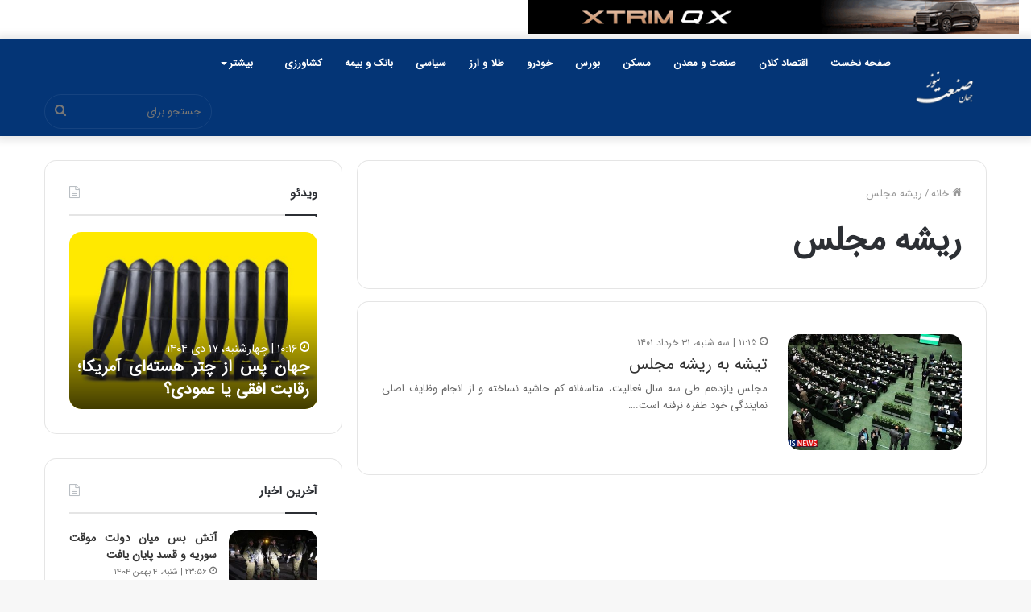

--- FILE ---
content_type: text/html; charset=UTF-8
request_url: https://jahansanatnews.ir/tag/%D8%B1%DB%8C%D8%B4%D9%87-%D9%85%D8%AC%D9%84%D8%B3/
body_size: 17095
content:
<!DOCTYPE html>
<html dir="rtl" lang="fa-IR" class="" data-skin="light">
<head>
	<meta charset="UTF-8" />
	<link rel="profile" href="http://gmpg.org/xfn/11" />
	
<meta http-equiv='x-dns-prefetch-control' content='on'>
<link rel='dns-prefetch' href='//cdnjs.cloudflare.com' />
<link rel='dns-prefetch' href='//ajax.googleapis.com' />
<link rel='dns-prefetch' href='//fonts.googleapis.com' />
<link rel='dns-prefetch' href='//fonts.gstatic.com' />
<link rel='dns-prefetch' href='//s.gravatar.com' />
<link rel='dns-prefetch' href='//www.google-analytics.com' />
<link rel='preload' as='image' href='https://jahansanatnews.ir/wp-content/uploads/2025/01/Jahansanatnews-logom.webp'>
<link rel='preload' as='font' href='https://jahansanatnews.ir/wp-content/themes/jannah/assets/fonts/tielabs-fonticon/tielabs-fonticon.woff' type='font/woff' crossorigin='anonymous' />
<link rel='preload' as='font' href='https://jahansanatnews.ir/wp-content/themes/jannah/assets/fonts/fontawesome/fa-solid-900.woff2' type='font/woff2' crossorigin='anonymous' />
<link rel='preload' as='font' href='https://jahansanatnews.ir/wp-content/themes/jannah/assets/fonts/fontawesome/fa-brands-400.woff2' type='font/woff2' crossorigin='anonymous' />
<link rel='preload' as='font' href='https://jahansanatnews.ir/wp-content/themes/jannah/assets/fonts/fontawesome/fa-regular-400.woff2' type='font/woff2' crossorigin='anonymous' />
<meta name='robots' content='index, follow, max-image-preview:large, max-snippet:-1, max-video-preview:-1' />

	<!-- This site is optimized with the Yoast SEO Premium plugin v20.8 (Yoast SEO v26.6) - https://yoast.com/wordpress/plugins/seo/ -->
	<title>آرشیو ریشه مجلس</title>
	<link rel="canonical" href="https://jahansanatnews.ir/tag/ریشه-مجلس/" />
	<meta property="og:locale" content="fa_IR" />
	<meta property="og:type" content="article" />
	<meta property="og:title" content="بایگانی‌های ریشه مجلس" />
	<meta property="og:url" content="https://jahansanatnews.ir/tag/ریشه-مجلس/" />
	<meta property="og:site_name" content="جهان صنعت نیوز" />
	<meta name="twitter:card" content="summary_large_image" />
	<meta name="twitter:site" content="@jsnewsir" />
	<script type="application/ld+json" class="yoast-schema-graph">{"@context":"https://schema.org","@graph":[{"@type":"CollectionPage","@id":"https://jahansanatnews.ir/tag/%d8%b1%db%8c%d8%b4%d9%87-%d9%85%d8%ac%d9%84%d8%b3/","url":"https://jahansanatnews.ir/tag/%d8%b1%db%8c%d8%b4%d9%87-%d9%85%d8%ac%d9%84%d8%b3/","name":"آرشیو ریشه مجلس","isPartOf":{"@id":"https://jahansanatnews.ir/#website"},"primaryImageOfPage":{"@id":"https://jahansanatnews.ir/tag/%d8%b1%db%8c%d8%b4%d9%87-%d9%85%d8%ac%d9%84%d8%b3/#primaryimage"},"image":{"@id":"https://jahansanatnews.ir/tag/%d8%b1%db%8c%d8%b4%d9%87-%d9%85%d8%ac%d9%84%d8%b3/#primaryimage"},"thumbnailUrl":"https://jahansanatnews.ir/wp-content/uploads/2022/01/مجلس-3.jpg","breadcrumb":{"@id":"https://jahansanatnews.ir/tag/%d8%b1%db%8c%d8%b4%d9%87-%d9%85%d8%ac%d9%84%d8%b3/#breadcrumb"},"inLanguage":"fa-IR"},{"@type":"ImageObject","inLanguage":"fa-IR","@id":"https://jahansanatnews.ir/tag/%d8%b1%db%8c%d8%b4%d9%87-%d9%85%d8%ac%d9%84%d8%b3/#primaryimage","url":"https://jahansanatnews.ir/wp-content/uploads/2022/01/مجلس-3.jpg","contentUrl":"https://jahansanatnews.ir/wp-content/uploads/2022/01/مجلس-3.jpg","width":600,"height":400},{"@type":"BreadcrumbList","@id":"https://jahansanatnews.ir/tag/%d8%b1%db%8c%d8%b4%d9%87-%d9%85%d8%ac%d9%84%d8%b3/#breadcrumb","itemListElement":[{"@type":"ListItem","position":1,"name":"خانه","item":"https://jahansanatnews.ir/"},{"@type":"ListItem","position":2,"name":"ریشه مجلس"}]},{"@type":"WebSite","@id":"https://jahansanatnews.ir/#website","url":"https://jahansanatnews.ir/","name":"جهان صنعت نیوز","description":"پایگاه خبری، تحلیلی و اقتصادی جهان صنعت نیوز - جهان صنعت به شما قدرت تحلیل و پیشبینی می‌دهد","publisher":{"@id":"https://jahansanatnews.ir/#organization"},"alternateName":"jahansanatnews","potentialAction":[{"@type":"SearchAction","target":{"@type":"EntryPoint","urlTemplate":"https://jahansanatnews.ir/?s={search_term_string}"},"query-input":{"@type":"PropertyValueSpecification","valueRequired":true,"valueName":"search_term_string"}}],"inLanguage":"fa-IR"},{"@type":"Organization","@id":"https://jahansanatnews.ir/#organization","name":"جهان صنعت نیوز","alternateName":"jahansanatnews","url":"https://jahansanatnews.ir/","logo":{"@type":"ImageObject","inLanguage":"fa-IR","@id":"https://jahansanatnews.ir/#/schema/logo/image/","url":"https://jahansanatnews.ir/wp-content/uploads/2018/08/jahanesanat-copy21-copy-2.png","contentUrl":"https://jahansanatnews.ir/wp-content/uploads/2018/08/jahanesanat-copy21-copy-2.png","width":1564,"height":596,"caption":"جهان صنعت نیوز"},"image":{"@id":"https://jahansanatnews.ir/#/schema/logo/image/"},"sameAs":["https://www.facebook.com/jahanesanatnews/","https://x.com/jsnewsir"]}]}</script>
	<!-- / Yoast SEO Premium plugin. -->


<link rel="alternate" type="application/rss+xml" title="جهان صنعت نیوز &raquo; خوراک" href="https://jahansanatnews.ir/feed/" />
<link rel="alternate" type="application/rss+xml" title="جهان صنعت نیوز &raquo; خوراک دیدگاه‌ها" href="https://jahansanatnews.ir/comments/feed/" />
<link rel="alternate" type="application/rss+xml" title="جهان صنعت نیوز &raquo; ریشه مجلس خوراک برچسب" href="https://jahansanatnews.ir/tag/%d8%b1%db%8c%d8%b4%d9%87-%d9%85%d8%ac%d9%84%d8%b3/feed/" />
<style id='wp-img-auto-sizes-contain-inline-css' type='text/css'>
img:is([sizes=auto i],[sizes^="auto," i]){contain-intrinsic-size:3000px 1500px}
/*# sourceURL=wp-img-auto-sizes-contain-inline-css */
</style>
<style id='classic-theme-styles-inline-css' type='text/css'>
/*! This file is auto-generated */
.wp-block-button__link{color:#fff;background-color:#32373c;border-radius:9999px;box-shadow:none;text-decoration:none;padding:calc(.667em + 2px) calc(1.333em + 2px);font-size:1.125em}.wp-block-file__button{background:#32373c;color:#fff;text-decoration:none}
/*# sourceURL=/wp-includes/css/classic-themes.min.css */
</style>
<link rel='stylesheet' id='tie-css-base-css' href='https://jahansanatnews.ir/wp-content/themes/jannah/assets/css/base.min.css?ver=5.4.10' type='text/css' media='all' />
<link rel='stylesheet' id='tie-css-styles-css' href='https://jahansanatnews.ir/wp-content/themes/jannah/assets/css/style.min.css?ver=5.4.10' type='text/css' media='all' />
<link rel='stylesheet' id='tie-css-widgets-css' href='https://jahansanatnews.ir/wp-content/themes/jannah/assets/css/widgets.min.css?ver=5.4.10' type='text/css' media='all' />
<link rel='stylesheet' id='tie-css-helpers-css' href='https://jahansanatnews.ir/wp-content/themes/jannah/assets/css/helpers.min.css?ver=5.4.10' type='text/css' media='all' />
<link rel='stylesheet' id='tie-fontawesome5-css' href='https://jahansanatnews.ir/wp-content/themes/jannah/assets/css/fontawesome.css?ver=5.4.10' type='text/css' media='all' />
<link rel='stylesheet' id='tie-css-ilightbox-css' href='https://jahansanatnews.ir/wp-content/themes/jannah/assets/ilightbox/dark-skin/skin.css?ver=5.4.10' type='text/css' media='all' />
<link rel='stylesheet' id='tie-css-shortcodes-css' href='https://jahansanatnews.ir/wp-content/themes/jannah/assets/css/plugins/shortcodes.min.css?ver=5.4.10' type='text/css' media='all' />
<link rel='stylesheet' id='tie-theme-rtl-css-css' href='https://jahansanatnews.ir/wp-content/themes/jannah/rtl.css?ver=6.9' type='text/css' media='all' />
<link rel='stylesheet' id='tie-theme-child-css-css' href='https://jahansanatnews.ir/wp-content/themes/jannah-child/style.css?ver=6.9' type='text/css' media='all' />
<link rel='stylesheet' id='tie-css-style-custom-css' href='https://jahansanatnews.ir/wp-content/themes/jannah/assets/custom-css/style-custom.css?ver=89045' type='text/css' media='all' />
<style id='tie-css-style-custom-inline-css' type='text/css'>
.brand-title,a:hover,.tie-popup-search-submit,#logo.text-logo a,.theme-header nav .components #search-submit:hover,.theme-header .header-nav .components > li:hover > a,.theme-header .header-nav .components li a:hover,.main-menu ul.cats-vertical li a.is-active,.main-menu ul.cats-vertical li a:hover,.main-nav li.mega-menu .post-meta a:hover,.main-nav li.mega-menu .post-box-title a:hover,.search-in-main-nav.autocomplete-suggestions a:hover,#main-nav .menu ul:not(.cats-horizontal) li:hover > a,#main-nav .menu ul li.current-menu-item:not(.mega-link-column) > a,.top-nav .menu li:hover > a,.top-nav .menu > .tie-current-menu > a,.search-in-top-nav.autocomplete-suggestions .post-title a:hover,div.mag-box .mag-box-options .mag-box-filter-links a.active,.mag-box-filter-links .flexMenu-viewMore:hover > a,.stars-rating-active,body .tabs.tabs .active > a,.video-play-icon,.spinner-circle:after,#go-to-content:hover,.comment-list .comment-author .fn,.commentlist .comment-author .fn,blockquote::before,blockquote cite,blockquote.quote-simple p,.multiple-post-pages a:hover,#story-index li .is-current,.latest-tweets-widget .twitter-icon-wrap span,.wide-slider-nav-wrapper .slide,.wide-next-prev-slider-wrapper .tie-slider-nav li:hover span,.review-final-score h3,#mobile-menu-icon:hover .menu-text,body .entry a,.dark-skin body .entry a,.entry .post-bottom-meta a:hover,.comment-list .comment-content a,q a,blockquote a,.widget.tie-weather-widget .icon-basecloud-bg:after,.site-footer a:hover,.site-footer .stars-rating-active,.site-footer .twitter-icon-wrap span,.site-info a:hover{color: #012e82;}#instagram-link a:hover{color: #012e82 !important;border-color: #012e82 !important;}[type='submit'],.button,.generic-button a,.generic-button button,.theme-header .header-nav .comp-sub-menu a.button.guest-btn:hover,.theme-header .header-nav .comp-sub-menu a.checkout-button,nav.main-nav .menu > li.tie-current-menu > a,nav.main-nav .menu > li:hover > a,.main-menu .mega-links-head:after,.main-nav .mega-menu.mega-cat .cats-horizontal li a.is-active,#mobile-menu-icon:hover .nav-icon,#mobile-menu-icon:hover .nav-icon:before,#mobile-menu-icon:hover .nav-icon:after,.search-in-main-nav.autocomplete-suggestions a.button,.search-in-top-nav.autocomplete-suggestions a.button,.spinner > div,.post-cat,.pages-numbers li.current span,.multiple-post-pages > span,#tie-wrapper .mejs-container .mejs-controls,.mag-box-filter-links a:hover,.slider-arrow-nav a:not(.pagination-disabled):hover,.comment-list .reply a:hover,.commentlist .reply a:hover,#reading-position-indicator,#story-index-icon,.videos-block .playlist-title,.review-percentage .review-item span span,.tie-slick-dots li.slick-active button,.tie-slick-dots li button:hover,.digital-rating-static,.timeline-widget li a:hover .date:before,#wp-calendar #today,.posts-list-counter li.widget-post-list:before,.cat-counter a + span,.tie-slider-nav li span:hover,.fullwidth-area .widget_tag_cloud .tagcloud a:hover,.magazine2:not(.block-head-4) .dark-widgetized-area ul.tabs a:hover,.magazine2:not(.block-head-4) .dark-widgetized-area ul.tabs .active a,.magazine1 .dark-widgetized-area ul.tabs a:hover,.magazine1 .dark-widgetized-area ul.tabs .active a,.block-head-4.magazine2 .dark-widgetized-area .tabs.tabs .active a,.block-head-4.magazine2 .dark-widgetized-area .tabs > .active a:before,.block-head-4.magazine2 .dark-widgetized-area .tabs > .active a:after,.demo_store,.demo #logo:after,.demo #sticky-logo:after,.widget.tie-weather-widget,span.video-close-btn:hover,#go-to-top,.latest-tweets-widget .slider-links .button:not(:hover){background-color: #012e82;color: #FFFFFF;}.tie-weather-widget .widget-title .the-subtitle,.block-head-4.magazine2 #footer .tabs .active a:hover{color: #FFFFFF;}pre,code,.pages-numbers li.current span,.theme-header .header-nav .comp-sub-menu a.button.guest-btn:hover,.multiple-post-pages > span,.post-content-slideshow .tie-slider-nav li span:hover,#tie-body .tie-slider-nav li > span:hover,.slider-arrow-nav a:not(.pagination-disabled):hover,.main-nav .mega-menu.mega-cat .cats-horizontal li a.is-active,.main-nav .mega-menu.mega-cat .cats-horizontal li a:hover,.main-menu .menu > li > .menu-sub-content{border-color: #012e82;}.main-menu .menu > li.tie-current-menu{border-bottom-color: #012e82;}.top-nav .menu li.tie-current-menu > a:before,.top-nav .menu li.menu-item-has-children:hover > a:before{border-top-color: #012e82;}.main-nav .main-menu .menu > li.tie-current-menu > a:before,.main-nav .main-menu .menu > li:hover > a:before{border-top-color: #FFFFFF;}header.main-nav-light .main-nav .menu-item-has-children li:hover > a:before,header.main-nav-light .main-nav .mega-menu li:hover > a:before{border-left-color: #012e82;}.rtl header.main-nav-light .main-nav .menu-item-has-children li:hover > a:before,.rtl header.main-nav-light .main-nav .mega-menu li:hover > a:before{border-right-color: #012e82;border-left-color: transparent;}.top-nav ul.menu li .menu-item-has-children:hover > a:before{border-top-color: transparent;border-left-color: #012e82;}.rtl .top-nav ul.menu li .menu-item-has-children:hover > a:before{border-left-color: transparent;border-right-color: #012e82;}::-moz-selection{background-color: #012e82;color: #FFFFFF;}::selection{background-color: #012e82;color: #FFFFFF;}circle.circle_bar{stroke: #012e82;}#reading-position-indicator{box-shadow: 0 0 10px rgba( 1,46,130,0.7);}#logo.text-logo a:hover,body .entry a:hover,.dark-skin body .entry a:hover,.comment-list .comment-content a:hover,.block-head-4.magazine2 .site-footer .tabs li a:hover,q a:hover,blockquote a:hover{color: #000050;}.button:hover,input[type='submit']:hover,.generic-button a:hover,.generic-button button:hover,a.post-cat:hover,.site-footer .button:hover,.site-footer [type='submit']:hover,.search-in-main-nav.autocomplete-suggestions a.button:hover,.search-in-top-nav.autocomplete-suggestions a.button:hover,.theme-header .header-nav .comp-sub-menu a.checkout-button:hover{background-color: #000050;color: #FFFFFF;}.theme-header .header-nav .comp-sub-menu a.checkout-button:not(:hover),body .entry a.button{color: #FFFFFF;}#story-index.is-compact .story-index-content{background-color: #012e82;}#story-index.is-compact .story-index-content a,#story-index.is-compact .story-index-content .is-current{color: #FFFFFF;}#tie-body .mag-box-title h3 a,#tie-body .block-more-button{color: #012e82;}#tie-body .mag-box-title h3 a:hover,#tie-body .block-more-button:hover{color: #000050;}#tie-body .mag-box-title{color: #012e82;}#tie-body .mag-box-title:before{border-top-color: #012e82;}#tie-body .mag-box-title:after,#tie-body #footer .widget-title:after{background-color: #012e82;}
/*# sourceURL=tie-css-style-custom-inline-css */
</style>
<script type="text/javascript" src="https://jahansanatnews.ir/wp-includes/js/jquery/jquery.min.js?ver=3.7.1" id="jquery-core-js"></script>
<script type="text/javascript" src="https://jahansanatnews.ir/wp-includes/js/jquery/jquery-migrate.min.js?ver=3.4.1" id="jquery-migrate-js"></script>
<meta http-equiv="X-UA-Compatible" content="IE=edge"><script>
	jQuery('body').on('click', '[data-href]', function(e){
		e.preventDefault();
		var value = jQuery(this).data('href');
		navigator.clipboard.writeText(value);
		var oldtext = jQuery(this).text();
		jQuery(this).text('لینک برای شما کپی شد.');
// 		setTimeout(function(){ jQuery(this).text(oldtext) }, 3000 );
	})
</script>
<script>
            !function(e,t,n){e.yektanetAnalyticsObject=n,e[n]=e[n]||function(){e[n].q.push(arguments)},e[n].q=e[n].q||[];var a=t.getElementsByTagName("head")[0],r=new Date,c="https://cdn.yektanet.com/superscript/LKJxRR9s/native-jsnews.ir-30605/yn_pub.js?v="+r.getFullYear().toString()+"0"+r.getMonth()+"0"+r.getDate()+"0"+r.getHours(),s=t.createElement("link");s.rel="preload",s.as="script",s.href=c,a.appendChild(s);var l=t.createElement("script");l.async=!0,l.src=c,a.appendChild(l)}(window,document,"yektanet");
        </script>
<meta name="theme-color" content="#012e82" /><meta name="viewport" content="width=device-width, initial-scale=1.0" /><link rel="icon" href="https://jahansanatnews.ir/wp-content/uploads/2019/07/favico-jsnews.jpg" sizes="32x32" />
<link rel="icon" href="https://jahansanatnews.ir/wp-content/uploads/2019/07/favico-jsnews.jpg" sizes="192x192" />
<link rel="apple-touch-icon" href="https://jahansanatnews.ir/wp-content/uploads/2019/07/favico-jsnews.jpg" />
<meta name="msapplication-TileImage" content="https://jahansanatnews.ir/wp-content/uploads/2019/07/favico-jsnews.jpg" />
		<style type="text/css" id="wp-custom-css">
			.entry-header .entry-sub-title {
  
    color: #000000;
    background-color: gainsboro;
    padding: 30px;
    margin-top: 50px;
    border-radius: 14px;
}
.dark-skin .mag-box .post-excerpt, .dark-skin .wp-caption .wp-caption-text, .dark-skin .entry-header .entry-sub-title {
    color: #000;
}
h1, .the-subtitle {
    line-height: 1.4 ; !important;
    font-weight: 600;
}

.entry-header .entry-sub-title {
    font-size: 15px;

}

.thumb-overlay .post-meta, .thumb-overlay .thumb-title a {
    color: #ffffff !important;
    font-size: 1.12em;
}

.stream-item{
	margin-top: 0px;
}

.timeline-widget ul {
    padding-right: 26px;
    overflow: auto;
    height: 400px;
}

body {
   
    text-align: justify;
}




/**
 * matinize
 */
strong {
	font-weight: bold !important;
}

h3.post-title, h1.thumb-title {
	font-weight: 400 !important;
}

.single-featured-image .wp-post-image {
	width: 100%;
}

html .timeline-widget li:hover .date:before {
	background-color: #012e82;
}

.mag-box.first-post-gradient .posts-items .post-item:first-child strong, .thumb-content {
    color: #ffffff;
}

.boxed-slider-wrapper .thumb-content {
	max-width: 100%!important;
}
.single #breadcrumb { margin: 0 0 15px 0; background: #ffffff; border: 1px solid rgba(0,0,0,0.1); box-shadow: 0 5px 15px 0 rgb(0 0 0 / 5%); border-radius: 15px; padding: 20px 25px; }
#tie-body .post-cat {color:#fff}
article.post-content foots span {
    font-weight: 400;
    font-style: normal;
    color: #8b8b8b;
    font-size: 0.9em;
    padding-right: 25px;
    display: block;
    line-height: 1.8;
}
input.shorturl-field {border-radius: 0 10px 10px 0;
    margin: 0px;
    padding: 1px 7px 5px 4px;
}
.shorturl-copy {
    background: #aba8a6 url(https://jahansanatnews.ir/wp-content/uploads/2023/08/copy-link.png) calc(100% - 4px) 4px no-repeat;
    border-radius: 4px 0 0 4px;
    padding: 3px;
    width: 27px;
    display: inline-block;
    height: 30.5px;
    position: absolute;
    margin-left: 5px;
    cursor: pointer;
}
.shorturl-copied {
    display: inline-block;
    padding: 4px 0 3px 0;
    font-size: 1em !important;
    margin-right: 29px;
}
nav.main-nav .menu > li.tie-current-menu > a {background-color: transparent;}
.main-menu .menu > li.tie-current-menu {
    border: 0;
}
.tooltip {
  position: relative;
  display: inline-block;
}

.tooltip .tooltiptext {
  visibility: hidden;
  width: 140px;
  background-color: #555;
  color: #fff;
  text-align: center;
  border-radius: 6px;
  padding: 5px;
  position: absolute;
  z-index: 1;
  bottom: 150%;
  left: 50%;
  margin-left: -75px;
  opacity: 0;
  transition: opacity 0.3s;
}

.tooltip .tooltiptext::after {
  content: "";
  position: absolute;
  top: 100%;
  left: 50%;
  margin-left: -5px;
  border-width: 5px;
  border-style: solid;
  border-color: #555 transparent transparent transparent;
}

.tooltip:hover .tooltiptext {
  visibility: visible;
  opacity: 1;
}
.format-standard .post-cat-wrap {
  display:none;
}
		</style>
		<!-- END NAJVA PUSH NOTIFICATION -->
<style id='global-styles-inline-css' type='text/css'>
:root{--wp--preset--aspect-ratio--square: 1;--wp--preset--aspect-ratio--4-3: 4/3;--wp--preset--aspect-ratio--3-4: 3/4;--wp--preset--aspect-ratio--3-2: 3/2;--wp--preset--aspect-ratio--2-3: 2/3;--wp--preset--aspect-ratio--16-9: 16/9;--wp--preset--aspect-ratio--9-16: 9/16;--wp--preset--color--black: #000000;--wp--preset--color--cyan-bluish-gray: #abb8c3;--wp--preset--color--white: #ffffff;--wp--preset--color--pale-pink: #f78da7;--wp--preset--color--vivid-red: #cf2e2e;--wp--preset--color--luminous-vivid-orange: #ff6900;--wp--preset--color--luminous-vivid-amber: #fcb900;--wp--preset--color--light-green-cyan: #7bdcb5;--wp--preset--color--vivid-green-cyan: #00d084;--wp--preset--color--pale-cyan-blue: #8ed1fc;--wp--preset--color--vivid-cyan-blue: #0693e3;--wp--preset--color--vivid-purple: #9b51e0;--wp--preset--gradient--vivid-cyan-blue-to-vivid-purple: linear-gradient(135deg,rgb(6,147,227) 0%,rgb(155,81,224) 100%);--wp--preset--gradient--light-green-cyan-to-vivid-green-cyan: linear-gradient(135deg,rgb(122,220,180) 0%,rgb(0,208,130) 100%);--wp--preset--gradient--luminous-vivid-amber-to-luminous-vivid-orange: linear-gradient(135deg,rgb(252,185,0) 0%,rgb(255,105,0) 100%);--wp--preset--gradient--luminous-vivid-orange-to-vivid-red: linear-gradient(135deg,rgb(255,105,0) 0%,rgb(207,46,46) 100%);--wp--preset--gradient--very-light-gray-to-cyan-bluish-gray: linear-gradient(135deg,rgb(238,238,238) 0%,rgb(169,184,195) 100%);--wp--preset--gradient--cool-to-warm-spectrum: linear-gradient(135deg,rgb(74,234,220) 0%,rgb(151,120,209) 20%,rgb(207,42,186) 40%,rgb(238,44,130) 60%,rgb(251,105,98) 80%,rgb(254,248,76) 100%);--wp--preset--gradient--blush-light-purple: linear-gradient(135deg,rgb(255,206,236) 0%,rgb(152,150,240) 100%);--wp--preset--gradient--blush-bordeaux: linear-gradient(135deg,rgb(254,205,165) 0%,rgb(254,45,45) 50%,rgb(107,0,62) 100%);--wp--preset--gradient--luminous-dusk: linear-gradient(135deg,rgb(255,203,112) 0%,rgb(199,81,192) 50%,rgb(65,88,208) 100%);--wp--preset--gradient--pale-ocean: linear-gradient(135deg,rgb(255,245,203) 0%,rgb(182,227,212) 50%,rgb(51,167,181) 100%);--wp--preset--gradient--electric-grass: linear-gradient(135deg,rgb(202,248,128) 0%,rgb(113,206,126) 100%);--wp--preset--gradient--midnight: linear-gradient(135deg,rgb(2,3,129) 0%,rgb(40,116,252) 100%);--wp--preset--font-size--small: 13px;--wp--preset--font-size--medium: 20px;--wp--preset--font-size--large: 36px;--wp--preset--font-size--x-large: 42px;--wp--preset--spacing--20: 0.44rem;--wp--preset--spacing--30: 0.67rem;--wp--preset--spacing--40: 1rem;--wp--preset--spacing--50: 1.5rem;--wp--preset--spacing--60: 2.25rem;--wp--preset--spacing--70: 3.38rem;--wp--preset--spacing--80: 5.06rem;--wp--preset--shadow--natural: 6px 6px 9px rgba(0, 0, 0, 0.2);--wp--preset--shadow--deep: 12px 12px 50px rgba(0, 0, 0, 0.4);--wp--preset--shadow--sharp: 6px 6px 0px rgba(0, 0, 0, 0.2);--wp--preset--shadow--outlined: 6px 6px 0px -3px rgb(255, 255, 255), 6px 6px rgb(0, 0, 0);--wp--preset--shadow--crisp: 6px 6px 0px rgb(0, 0, 0);}:where(.is-layout-flex){gap: 0.5em;}:where(.is-layout-grid){gap: 0.5em;}body .is-layout-flex{display: flex;}.is-layout-flex{flex-wrap: wrap;align-items: center;}.is-layout-flex > :is(*, div){margin: 0;}body .is-layout-grid{display: grid;}.is-layout-grid > :is(*, div){margin: 0;}:where(.wp-block-columns.is-layout-flex){gap: 2em;}:where(.wp-block-columns.is-layout-grid){gap: 2em;}:where(.wp-block-post-template.is-layout-flex){gap: 1.25em;}:where(.wp-block-post-template.is-layout-grid){gap: 1.25em;}.has-black-color{color: var(--wp--preset--color--black) !important;}.has-cyan-bluish-gray-color{color: var(--wp--preset--color--cyan-bluish-gray) !important;}.has-white-color{color: var(--wp--preset--color--white) !important;}.has-pale-pink-color{color: var(--wp--preset--color--pale-pink) !important;}.has-vivid-red-color{color: var(--wp--preset--color--vivid-red) !important;}.has-luminous-vivid-orange-color{color: var(--wp--preset--color--luminous-vivid-orange) !important;}.has-luminous-vivid-amber-color{color: var(--wp--preset--color--luminous-vivid-amber) !important;}.has-light-green-cyan-color{color: var(--wp--preset--color--light-green-cyan) !important;}.has-vivid-green-cyan-color{color: var(--wp--preset--color--vivid-green-cyan) !important;}.has-pale-cyan-blue-color{color: var(--wp--preset--color--pale-cyan-blue) !important;}.has-vivid-cyan-blue-color{color: var(--wp--preset--color--vivid-cyan-blue) !important;}.has-vivid-purple-color{color: var(--wp--preset--color--vivid-purple) !important;}.has-black-background-color{background-color: var(--wp--preset--color--black) !important;}.has-cyan-bluish-gray-background-color{background-color: var(--wp--preset--color--cyan-bluish-gray) !important;}.has-white-background-color{background-color: var(--wp--preset--color--white) !important;}.has-pale-pink-background-color{background-color: var(--wp--preset--color--pale-pink) !important;}.has-vivid-red-background-color{background-color: var(--wp--preset--color--vivid-red) !important;}.has-luminous-vivid-orange-background-color{background-color: var(--wp--preset--color--luminous-vivid-orange) !important;}.has-luminous-vivid-amber-background-color{background-color: var(--wp--preset--color--luminous-vivid-amber) !important;}.has-light-green-cyan-background-color{background-color: var(--wp--preset--color--light-green-cyan) !important;}.has-vivid-green-cyan-background-color{background-color: var(--wp--preset--color--vivid-green-cyan) !important;}.has-pale-cyan-blue-background-color{background-color: var(--wp--preset--color--pale-cyan-blue) !important;}.has-vivid-cyan-blue-background-color{background-color: var(--wp--preset--color--vivid-cyan-blue) !important;}.has-vivid-purple-background-color{background-color: var(--wp--preset--color--vivid-purple) !important;}.has-black-border-color{border-color: var(--wp--preset--color--black) !important;}.has-cyan-bluish-gray-border-color{border-color: var(--wp--preset--color--cyan-bluish-gray) !important;}.has-white-border-color{border-color: var(--wp--preset--color--white) !important;}.has-pale-pink-border-color{border-color: var(--wp--preset--color--pale-pink) !important;}.has-vivid-red-border-color{border-color: var(--wp--preset--color--vivid-red) !important;}.has-luminous-vivid-orange-border-color{border-color: var(--wp--preset--color--luminous-vivid-orange) !important;}.has-luminous-vivid-amber-border-color{border-color: var(--wp--preset--color--luminous-vivid-amber) !important;}.has-light-green-cyan-border-color{border-color: var(--wp--preset--color--light-green-cyan) !important;}.has-vivid-green-cyan-border-color{border-color: var(--wp--preset--color--vivid-green-cyan) !important;}.has-pale-cyan-blue-border-color{border-color: var(--wp--preset--color--pale-cyan-blue) !important;}.has-vivid-cyan-blue-border-color{border-color: var(--wp--preset--color--vivid-cyan-blue) !important;}.has-vivid-purple-border-color{border-color: var(--wp--preset--color--vivid-purple) !important;}.has-vivid-cyan-blue-to-vivid-purple-gradient-background{background: var(--wp--preset--gradient--vivid-cyan-blue-to-vivid-purple) !important;}.has-light-green-cyan-to-vivid-green-cyan-gradient-background{background: var(--wp--preset--gradient--light-green-cyan-to-vivid-green-cyan) !important;}.has-luminous-vivid-amber-to-luminous-vivid-orange-gradient-background{background: var(--wp--preset--gradient--luminous-vivid-amber-to-luminous-vivid-orange) !important;}.has-luminous-vivid-orange-to-vivid-red-gradient-background{background: var(--wp--preset--gradient--luminous-vivid-orange-to-vivid-red) !important;}.has-very-light-gray-to-cyan-bluish-gray-gradient-background{background: var(--wp--preset--gradient--very-light-gray-to-cyan-bluish-gray) !important;}.has-cool-to-warm-spectrum-gradient-background{background: var(--wp--preset--gradient--cool-to-warm-spectrum) !important;}.has-blush-light-purple-gradient-background{background: var(--wp--preset--gradient--blush-light-purple) !important;}.has-blush-bordeaux-gradient-background{background: var(--wp--preset--gradient--blush-bordeaux) !important;}.has-luminous-dusk-gradient-background{background: var(--wp--preset--gradient--luminous-dusk) !important;}.has-pale-ocean-gradient-background{background: var(--wp--preset--gradient--pale-ocean) !important;}.has-electric-grass-gradient-background{background: var(--wp--preset--gradient--electric-grass) !important;}.has-midnight-gradient-background{background: var(--wp--preset--gradient--midnight) !important;}.has-small-font-size{font-size: var(--wp--preset--font-size--small) !important;}.has-medium-font-size{font-size: var(--wp--preset--font-size--medium) !important;}.has-large-font-size{font-size: var(--wp--preset--font-size--large) !important;}.has-x-large-font-size{font-size: var(--wp--preset--font-size--x-large) !important;}
/*# sourceURL=global-styles-inline-css */
</style>
</head>

<body id="tie-body" class="rtl archive tag tag-74216 wp-theme-jannah wp-child-theme-jannah-child tie-no-js wrapper-has-shadow block-head-1 magazine3 magazine1 is-desktop is-header-layout-4 has-header-ad sidebar-left has-sidebar hide_back_top_button">



<div class="background-overlay">

	<div id="tie-container" class="site tie-container">

		
		<div id="tie-wrapper">
            <div class="test-top-banner">
		<div class="stream-item stream-item-in-post stream-item-in-post-1">
		</div>
	</div>			<div class="abovads mobads tie-col-md-6 tie-col-xs-12"><a class="adv1" href="https://xtrimcars.com/models/xtrim-qx?utm_source=Jahan_Sanaat&utm_medium=banner&utm_campaign=Aban-QX" target="_blank" rel="nofollow" id="ab035a525-6912-495e-b39c-2bb4cc1160ce"><img alt="xtrim" class="mediad-bnr-img" src="https://jahansanatnews.ir/wp-content/uploads/2025/11/728-50_Jahan-Sanat2.gif" width="100%"></a></div><div class="abovads tie-col-md-6 tie-col-xs-12"><div class="stream-item-top"></div></div><div class="cler"></div><!-- .tie-col /-->
<header id="theme-header 12" class="theme-header header-layout-4 header-layout-1 main-nav-dark main-nav-default-dark main-nav-below has-stream-item has-shadow has-normal-width-logo mobile-header-default">
	
<div class="main-nav-wrapper 12">
	<nav id="main-nav" data-skin="search-in-main-nav" class="main-nav header-nav live-search-parent"  aria-label="منوی اصلی">
		<div class="container">

			<div class="main-menu-wrapper">

				<div id="mobile-header-components-area_1" class="mobile-header-components"><ul class="components"><li class="mobile-component_menu custom-menu-link"><a href="#" id="mobile-menu-icon" class=""><span class="tie-mobile-menu-icon nav-icon is-layout-4"></span><span class="screen-reader-text">منو</span></a></li></ul></div>
						<div class="header-layout-1-logo tie-col-12 tie-col-sm-3 tie-col-lg-4">
							
		<div id="logo" class="image-logo" style="margin-top: 1px; margin-bottom: 1px;">

			
			<a title="جهان صنعت نیوز" href="https://jahansanatnews.ir/">
				
				<picture class="tie-logo-default tie-logo-picture">
					<source class="tie-logo-source-default tie-logo-source" srcset="https://jahansanatnews.ir/wp-content/uploads/2025/01/Jahansanatnews-logom.webp">
					<img class="tie-logo-img-default tie-logo-img" src="https://jahansanatnews.ir/wp-content/uploads/2025/01/Jahansanatnews-logom.webp" alt="جهان صنعت نیوز" />
				</picture>
						</a>

			
		</div><!-- #logo /-->

								</div>

						<div id="mobile-header-components-area_2" class="mobile-header-components"><ul class="components"><li class="mobile-component_search custom-menu-link">
				<a href="#" class="tie-search-trigger-mobile">
					<span class="tie-icon-search tie-search-icon" aria-hidden="true"></span>
					<span class="screen-reader-text">جستجو برای</span>
				</a>
			</li></ul></div>
				<div id="menu-components-wrap" class="tie-col-12 tie-col-sm-12 tie-col-lg-11">

					
		<div id="sticky-logo" class="image-logo">

			
			<a title="جهان صنعت نیوز" href="https://jahansanatnews.ir/">
				
				<picture class="tie-logo-default tie-logo-picture">
					<source class="tie-logo-source-default tie-logo-source" srcset="https://jahansanatnews.ir/wp-content/uploads/2025/01/Jahansanatnews-logom.webp">
					<img class="tie-logo-img-default tie-logo-img" src="https://jahansanatnews.ir/wp-content/uploads/2025/01/Jahansanatnews-logom.webp" alt="جهان صنعت نیوز"  />
				</picture>
						</a>

			
		</div><!-- #Sticky-logo /-->

		<div class="flex-placeholder"></div>
		
					<div class="main-menu main-menu-wrap tie-alignleft">
						<div id="main-nav-menu" class="main-menu header-menu"><ul id="menu-%d8%a7%d8%b5%d9%84%db%8c" class="menu" role="menubar"><li id="menu-item-4928" class="menu-item menu-item-type-custom menu-item-object-custom menu-item-home menu-item-4928"><a href="https://jahansanatnews.ir/">صفحه نخست</a></li>
<li id="menu-item-322758" class="menu-item menu-item-type-taxonomy menu-item-object-category menu-item-322758"><a href="https://jahansanatnews.ir/category/%d8%a7%d9%82%d8%aa%d8%b5%d8%a7%d8%af-%da%a9%d9%84%d8%a7%d9%86/">اقتصاد کلان</a></li>
<li id="menu-item-98635" class="menu-item menu-item-type-taxonomy menu-item-object-category menu-item-98635"><a href="https://jahansanatnews.ir/category/%d8%b5%d9%86%d8%b9%d8%aa-%d9%88-%d9%85%d8%b9%d8%af%d9%86/">صنعت و معدن</a></li>
<li id="menu-item-98629" class="menu-item menu-item-type-taxonomy menu-item-object-category menu-item-98629"><a href="https://jahansanatnews.ir/category/%d9%85%d8%b3%da%a9%d9%86/">مسکن</a></li>
<li id="menu-item-317631" class="menu-item menu-item-type-taxonomy menu-item-object-category menu-item-317631"><a href="https://jahansanatnews.ir/category/%d8%a8%d9%88%d8%b1%d8%b3/">بورس</a></li>
<li id="menu-item-314718" class="menu-item menu-item-type-taxonomy menu-item-object-category menu-item-314718"><a href="https://jahansanatnews.ir/category/%d8%ae%d9%88%d8%af%d8%b1%d9%88/">خودرو</a></li>
<li id="menu-item-317634" class="menu-item menu-item-type-taxonomy menu-item-object-category menu-item-317634"><a href="https://jahansanatnews.ir/category/%d8%b7%d9%84%d8%a7-%d9%88-%d8%a7%d8%b1%d8%b2/">طلا و ارز</a></li>
<li id="menu-item-6044" class="menu-item menu-item-type-taxonomy menu-item-object-category menu-item-6044"><a href="https://jahansanatnews.ir/category/%d8%b3%db%8c%d8%a7%d8%b3%db%8c/">سیاسی</a></li>
<li id="menu-item-98628" class="menu-item menu-item-type-taxonomy menu-item-object-category menu-item-98628"><a href="https://jahansanatnews.ir/category/%d8%a8%d8%a7%d9%86%da%a9-%d9%88-%d8%a8%db%8c%d9%85%d9%87/">بانک و بیمه</a></li>
<li id="menu-item-314717" class="menu-item menu-item-type-taxonomy menu-item-object-category menu-item-314717"><a href="https://jahansanatnews.ir/category/%da%a9%d8%b4%d8%a7%d9%88%d8%b1%d8%b2%db%8c/">کشاورزی</a></li>
<li id="menu-item-314711" class="menu-item menu-item-type-custom menu-item-object-custom menu-item-has-children menu-item-314711"><a href="#">بیشتر</a>
<ul class="sub-menu menu-sub-content">
	<li id="menu-item-314712" class="menu-item menu-item-type-taxonomy menu-item-object-category menu-item-314712"><a href="https://jahansanatnews.ir/category/%d8%a7%d8%b1%d8%b2-%d8%af%db%8c%d8%ac%db%8c%d8%aa%d8%a7%d9%84/">ارز دیجیتال</a></li>
	<li id="menu-item-6045" class="menu-item menu-item-type-taxonomy menu-item-object-category menu-item-6045"><a href="https://jahansanatnews.ir/category/%d8%a7%d8%ac%d8%aa%d9%85%d8%a7%d8%b9%db%8c-%d9%88-%d9%81%d8%b1%d9%87%d9%86%da%af%db%8c/">اجتماعی و فرهنگی</a></li>
	<li id="menu-item-314722" class="menu-item menu-item-type-taxonomy menu-item-object-category menu-item-314722"><a href="https://jahansanatnews.ir/category/%d9%86%d9%81%d8%aa-%d9%88-%d9%be%d8%aa%d8%b1%d9%88%d8%b4%db%8c%d9%85%db%8c/">نفت و پتروشیمی</a></li>
	<li id="menu-item-314724" class="menu-item menu-item-type-taxonomy menu-item-object-category menu-item-314724"><a href="https://jahansanatnews.ir/category/%d9%85%d8%ad%db%8c%d8%b7-%d8%b2%db%8c%d8%b3%d8%aa/">محیط زیست</a></li>
	<li id="menu-item-314714" class="menu-item menu-item-type-taxonomy menu-item-object-category menu-item-314714"><a href="https://jahansanatnews.ir/category/%d8%ad%d9%88%d8%a7%d8%af%d8%ab/">حوادث</a></li>
	<li id="menu-item-314719" class="menu-item menu-item-type-taxonomy menu-item-object-category menu-item-314719"><a href="https://jahansanatnews.ir/category/%d8%b3%d8%b1%da%af%d8%b1%d9%85%db%8c/">سرگرمی</a></li>
	<li id="menu-item-6042" class="menu-item menu-item-type-taxonomy menu-item-object-category menu-item-6042"><a href="https://jahansanatnews.ir/category/%d8%af%d8%a7%d9%86%d8%b4-%d9%88-%d9%81%d9%86%d8%a7%d9%88%d8%b1%db%8c/">دانش و فناوری</a></li>
	<li id="menu-item-6047" class="menu-item menu-item-type-taxonomy menu-item-object-category menu-item-6047"><a href="https://jahansanatnews.ir/category/%d9%88%d8%b1%d8%b2%d8%b4%db%8c/">ورزشی</a></li>
	<li id="menu-item-322761" class="menu-item menu-item-type-taxonomy menu-item-object-category menu-item-322761"><a href="https://jahansanatnews.ir/category/%d8%ae%d9%88%d8%a7%d9%86%d8%af%d9%86%db%8c/">خواندنی</a></li>
	<li id="menu-item-317633" class="menu-item menu-item-type-taxonomy menu-item-object-category menu-item-317633"><a href="https://jahansanatnews.ir/category/%d8%b9%d9%85%d9%88%d9%85%db%8c/">عمومی</a></li>
	<li id="menu-item-98636" class="menu-item menu-item-type-custom menu-item-object-custom menu-item-has-children menu-item-98636"><a href="#">چندرسانه‎‌ای</a>
	<ul class="sub-menu menu-sub-content">
		<li id="menu-item-313443" class="menu-item menu-item-type-taxonomy menu-item-object-category menu-item-313443"><a href="https://jahansanatnews.ir/category/%d8%b9%da%a9%d8%b3/">عکس</a></li>
		<li id="menu-item-313444" class="menu-item menu-item-type-taxonomy menu-item-object-category menu-item-313444"><a href="https://jahansanatnews.ir/category/%d9%88%db%8c%d8%af%d8%a6%d9%88/">ویدئو</a></li>
		<li id="menu-item-317632" class="menu-item menu-item-type-taxonomy menu-item-object-category menu-item-317632"><a href="https://jahansanatnews.ir/category/%d8%a7%db%8c%d9%86%d9%81%d9%88%da%af%d8%b1%d8%a7%d9%81%db%8c%da%a9/">اینفوگرافیک</a></li>
	</ul>
</li>
</ul>
</li>
</ul></div>				  

					<ul class="components">		<li class="search-bar menu-item custom-menu-link" aria-label="جستجو">
			<form method="get" id="search" action="https://jahansanatnews.ir/">
				<input id="search-input" class="is-ajax-search"  inputmode="search" type="text" name="s" title="جستجو برای" placeholder="جستجو برای" />
				<button id="search-submit" type="submit">
					<span class="tie-icon-search tie-search-icon" aria-hidden="true"></span>
					<span class="screen-reader-text">جستجو برای</span>
				</button>
			</form>
		</li>
		</ul><!-- Components -->                     </div><!-- .main-menu.tie-alignleft /-->	
				</div><!-- #menu-components-wrap /-->
			</div><!-- .main-menu-wrapper /-->
		</div><!-- .container /-->
	</nav><!-- #main-nav /-->
</div><!-- .main-nav-wrapper /-->

</header>

<div id="content" class="site-content container"><div id="main-content-row" class="tie-row main-content-row">
	<div class="main-content tie-col-md-8 tie-col-xs-12" role="main">

		

			<header class="entry-header-outer container-wrapper">
				<nav id="breadcrumb"><a href="https://jahansanatnews.ir/"><span class="tie-icon-home" aria-hidden="true"></span> خانه</a><em class="delimiter">/</em><span class="current">ریشه مجلس</span></nav><h1 class="page-title">ریشه مجلس</h1>			</header><!-- .entry-header-outer /-->

			
		<div class="mag-box small-wide-post-box wide-post-box top-news-box">
			<div class="container-wrapper">
				<div class="mag-box-container clearfix">
					<ul id="posts-container" data-layout="default" data-settings="{'uncropped_image':'jannah-image-post','category_meta':true,'post_meta':true,'excerpt':'true','excerpt_length':'20','read_more':false,'read_more_text':false,'media_overlay':true,'title_length':0,'is_full':false,'is_category':false}" class="posts-items">
<li class="post-item  post-269833 post type-post status-publish format-standard has-post-thumbnail category-104 category-9 category-344 category-4 tag-58937 tag-42147 tag-74216 tag-83">

	
			<a aria-label="تیشه به ریشه مجلس" href="https://jahansanatnews.ir/269833-%d8%aa%db%8c%d8%b4%d9%87-%d8%a8%d9%87-%d8%b1%db%8c%d8%b4%d9%87-%d9%85%d8%ac%d9%84%d8%b3/" class="post-thumb"><span class="post-cat-wrap"><span class="post-cat tie-cat-104">اخبار برگزیده</span></span>
			<div class="post-thumb-overlay-wrap">
				<div class="post-thumb-overlay">
					<span class="tie-icon tie-media-icon"></span>
				</div>
			</div>
		<img width="330" height="220" src="https://jahansanatnews.ir/wp-content/uploads/2022/01/مجلس-3.jpg" class="attachment-jannah-image-large size-jannah-image-large wp-post-image" alt="" decoding="async" fetchpriority="high" srcset="https://jahansanatnews.ir/wp-content/uploads/2022/01/مجلس-3.jpg 600w, https://jahansanatnews.ir/wp-content/uploads/2022/01/مجلس-3-167x111.jpg 167w, https://jahansanatnews.ir/wp-content/uploads/2022/01/مجلس-3-403x269.jpg 403w, https://jahansanatnews.ir/wp-content/uploads/2022/01/مجلس-3-255x170.jpg 255w" sizes="(max-width: 330px) 100vw, 330px" /></a>
	<div class="post-details">

		<div class="post-meta clearfix"><span class="date meta-item tie-icon">۱۱:۱۵  |   سه شنبه، ۳۱  خرداد  ۱۴۰۱</span></div><!-- .post-meta --><strong style="font-size: 12px;" ></strong>

		<h3 class="post-title"><a href="https://jahansanatnews.ir/269833-%d8%aa%db%8c%d8%b4%d9%87-%d8%a8%d9%87-%d8%b1%db%8c%d8%b4%d9%87-%d9%85%d8%ac%d9%84%d8%b3/">تیشه به ریشه مجلس</a></h3>

						<p class="post-excerpt">مجلس یازدهم طی سه سال فعالیت، متاسفانه کم حاشیه نساخته و از انجام وظایف اصلی نمایندگی خود طفره نرفته است.&hellip;</p>
					</div>
</li>

					</ul><!-- #posts-container /-->
					<div class="clearfix"></div>
				</div><!-- .mag-box-container /-->
			</div><!-- .container-wrapper /-->
		</div><!-- .mag-box /-->
	
	</div><!-- .main-content /-->


	<aside class="sidebar tie-col-md-4 tie-col-xs-12 normal-side" aria-label="سایدبار اصلی">
		<div class="theiaStickySidebar">
			<div id="tie-slider-widget-17" class="container-wrapper widget tie-slider-widget"><div class="widget-title the-global-title"><div class="the-subtitle">ویدئو<span class="widget-title-icon tie-icon"></span></div></div>
			<div class="main-slider boxed-slider boxed-five-slides-slider slider-in-widget">

				<div class="loader-overlay">
				<div class="spinner">
					<div class="bounce1"></div>
					<div class="bounce2"></div>
					<div class="bounce3"> </div>
				</div>
			</div>
				<div class="main-slider-inner">
					<ul class="tie-slider-nav"></ul>
					<div class="container">
						<div class="tie-slick-slider">

						                      <div style="background-image: url(https://jahansanatnews.ir/wp-content/uploads/2026/01/ترامپ-2-780x470.webp)" class="slide">
                      											<a href="https://jahansanatnews.ir/564496-%da%af%d8%b1%db%8c%d9%86%d9%84%d9%86%d8%af%d8%9b-%d8%a2%d8%b2%d9%85%d9%88%d9%86-%d8%ae%d8%b7%d8%b1%d9%86%d8%a7%da%a9-%d8%af%da%af%d8%b1%da%af%d9%88%d9%86%db%8c-%d9%82%d8%af%d8%b1%d8%aa-%d8%a2%d9%85/" title="گرینلند؛ آزمون خطرناک دگرگونی قدرت آمریکا" class="all-over-thumb-link"><span class="screen-reader-text">گرینلند؛ آزمون خطرناک دگرگونی قدرت آمریکا</span></a>
											<div class="thumb-overlay">
												<div class="thumb-content">
													<div class="thumb-meta"><div class="post-meta clearfix"><span class="date meta-item tie-icon">۱۲:۳۱  |   پنجشنبه، ۱۸  دی  ۱۴۰۴</span></div><!-- .post-meta --></div>													
						<strong style="font-size: 14px;" ></strong>
							
													<h3 class="thumb-title"><a href="https://jahansanatnews.ir/564496-%da%af%d8%b1%db%8c%d9%86%d9%84%d9%86%d8%af%d8%9b-%d8%a2%d8%b2%d9%85%d9%88%d9%86-%d8%ae%d8%b7%d8%b1%d9%86%d8%a7%da%a9-%d8%af%da%af%d8%b1%da%af%d9%88%d9%86%db%8c-%d9%82%d8%af%d8%b1%d8%aa-%d8%a2%d9%85/" title="گرینلند؛ آزمون خطرناک دگرگونی قدرت آمریکا">گرینلند؛ آزمون خطرناک دگرگونی قدرت آمریکا</a></h3>
												</div><!-- .thumb-content -->
											</div><!-- .thumb-overlay -->
										</div><!-- .slide /-->
										                      <div style="background-image: url(https://jahansanatnews.ir/wp-content/uploads/2026/01/اقتصاد-ایران-رکود-780x470.jpg)" class="slide">
                      											<a href="https://jahansanatnews.ir/564497-%d8%ae%d8%a7%d9%85%d9%88%d8%b4%db%8c-%d9%87%d9%85%d8%b2%d9%85%d8%a7%d9%86-%d8%b3%d9%87-%d9%85%d9%88%d8%aa%d9%88%d8%b1-%d8%a7%d9%82%d8%aa%d8%b5%d8%a7%d8%af/" title="خاموشی هم‌زمان سه موتور اقتصاد" class="all-over-thumb-link"><span class="screen-reader-text">خاموشی هم‌زمان سه موتور اقتصاد</span></a>
											<div class="thumb-overlay">
												<div class="thumb-content">
													<div class="thumb-meta"><div class="post-meta clearfix"><span class="date meta-item tie-icon">۱۲:۳۰  |   پنجشنبه، ۱۸  دی  ۱۴۰۴</span></div><!-- .post-meta --></div>													
						<strong style="font-size: 14px;" ></strong>
							
													<h3 class="thumb-title"><a href="https://jahansanatnews.ir/564497-%d8%ae%d8%a7%d9%85%d9%88%d8%b4%db%8c-%d9%87%d9%85%d8%b2%d9%85%d8%a7%d9%86-%d8%b3%d9%87-%d9%85%d9%88%d8%aa%d9%88%d8%b1-%d8%a7%d9%82%d8%aa%d8%b5%d8%a7%d8%af/" title="خاموشی هم‌زمان سه موتور اقتصاد">خاموشی هم‌زمان سه موتور اقتصاد</a></h3>
												</div><!-- .thumb-content -->
											</div><!-- .thumb-overlay -->
										</div><!-- .slide /-->
										                      <div style="background-image: url(https://jahansanatnews.ir/wp-content/uploads/2026/01/نظم-هسته‌ای-780x470.jpg)" class="slide">
                      											<a href="https://jahansanatnews.ir/564136-%d8%ac%d9%87%d8%a7%d9%86-%d9%be%d8%b3-%d8%a7%d8%b2-%da%86%d8%aa%d8%b1-%d9%87%d8%b3%d8%aa%d9%87%d8%a7%db%8c-%d8%a2%d9%85%d8%b1%db%8c%da%a9%d8%a7%d8%9b-%d8%b1%d9%82%d8%a7%d8%a8%d8%aa-%d8%a7/" title="جهان پس از چتر هسته‌ای آمریکا؛ رقابت افقی یا عمودی؟" class="all-over-thumb-link"><span class="screen-reader-text">جهان پس از چتر هسته‌ای آمریکا؛ رقابت افقی یا عمودی؟</span></a>
											<div class="thumb-overlay">
												<div class="thumb-content">
													<div class="thumb-meta"><div class="post-meta clearfix"><span class="date meta-item tie-icon">۱۰:۱۶  |   چهارشنبه، ۱۷  دی  ۱۴۰۴</span></div><!-- .post-meta --></div>													
						<strong style="font-size: 14px;" ></strong>
							
													<h3 class="thumb-title"><a href="https://jahansanatnews.ir/564136-%d8%ac%d9%87%d8%a7%d9%86-%d9%be%d8%b3-%d8%a7%d8%b2-%da%86%d8%aa%d8%b1-%d9%87%d8%b3%d8%aa%d9%87%d8%a7%db%8c-%d8%a2%d9%85%d8%b1%db%8c%da%a9%d8%a7%d8%9b-%d8%b1%d9%82%d8%a7%d8%a8%d8%aa-%d8%a7/" title="جهان پس از چتر هسته‌ای آمریکا؛ رقابت افقی یا عمودی؟">جهان پس از چتر هسته‌ای آمریکا؛ رقابت افقی یا عمودی؟</a></h3>
												</div><!-- .thumb-content -->
											</div><!-- .thumb-overlay -->
										</div><!-- .slide /-->
										                      <div style="background-image: url(https://jahansanatnews.ir/wp-content/uploads/2026/01/تحولات-ونزوئلا-780x470.jpg)" class="slide">
                      											<a href="https://jahansanatnews.ir/564106-%d8%b3%db%8c%d8%a7%d8%b3%d8%aa-%d8%ae%d8%a7%d8%b1%d8%ac%db%8c-%d8%a8%d8%a7-%d8%aa%d9%88%d9%87%d9%85%d8%9b-%da%86%d8%b1%d8%a7-%d9%85%d8%a7%d8%ac%d8%b1%d8%a7%db%8c-%d9%88%d9%86%d8%b2%d9%88%d8%a6%d9%84/" title="آمریکا به دنبال چیست؟؛  تغییر رژیم یا ثروت نفتی؟" class="all-over-thumb-link"><span class="screen-reader-text">آمریکا به دنبال چیست؟؛  تغییر رژیم یا ثروت نفتی؟</span></a>
											<div class="thumb-overlay">
												<div class="thumb-content">
													<div class="thumb-meta"><div class="post-meta clearfix"><span class="date meta-item tie-icon">۰۹:۰۸  |   چهارشنبه، ۱۷  دی  ۱۴۰۴</span></div><!-- .post-meta --></div>													
						<strong style="font-size: 14px;" ></strong>
							
													<h3 class="thumb-title"><a href="https://jahansanatnews.ir/564106-%d8%b3%db%8c%d8%a7%d8%b3%d8%aa-%d8%ae%d8%a7%d8%b1%d8%ac%db%8c-%d8%a8%d8%a7-%d8%aa%d9%88%d9%87%d9%85%d8%9b-%da%86%d8%b1%d8%a7-%d9%85%d8%a7%d8%ac%d8%b1%d8%a7%db%8c-%d9%88%d9%86%d8%b2%d9%88%d8%a6%d9%84/" title="آمریکا به دنبال چیست؟؛  تغییر رژیم یا ثروت نفتی؟">آمریکا به دنبال چیست؟؛  تغییر رژیم یا ثروت نفتی؟</a></h3>
												</div><!-- .thumb-content -->
											</div><!-- .thumb-overlay -->
										</div><!-- .slide /-->
										                      <div style="background-image: url(https://jahansanatnews.ir/wp-content/uploads/2026/01/اجاره-خانه-دولتی-780x470.jpg)" class="slide">
                      											<a href="https://jahansanatnews.ir/563736-%d9%85%d8%b3%d8%aa%d8%a7%d8%ac%d8%b1%d8%a7%d9%86-%d8%b1%d8%a7%d9%86%d8%aa%db%8c/" title="مستاجران رانتی" class="all-over-thumb-link"><span class="screen-reader-text">مستاجران رانتی</span></a>
											<div class="thumb-overlay">
												<div class="thumb-content">
													<div class="thumb-meta"><div class="post-meta clearfix"><span class="date meta-item tie-icon">۱۰:۵۳  |   سه شنبه، ۱۶  دی  ۱۴۰۴</span></div><!-- .post-meta --></div>													
						<strong style="font-size: 14px;" ></strong>
							
													<h3 class="thumb-title"><a href="https://jahansanatnews.ir/563736-%d9%85%d8%b3%d8%aa%d8%a7%d8%ac%d8%b1%d8%a7%d9%86-%d8%b1%d8%a7%d9%86%d8%aa%db%8c/" title="مستاجران رانتی">مستاجران رانتی</a></h3>
												</div><!-- .thumb-content -->
											</div><!-- .thumb-overlay -->
										</div><!-- .slide /-->
																</div><!-- .tie-slick-slider /-->
					</div><!-- .container /-->
				</div><!-- .main-slider-inner /-->
			</div><!-- #main-slider /-->
		<div class="clearfix"></div></div><!-- .widget /--><div id="posts-list-widget-8" class="container-wrapper widget posts-list"><div class="widget-title the-global-title"><div class="the-subtitle">آخرین اخبار<span class="widget-title-icon tie-icon"></span></div></div><div class="widget-posts-list-wrapper"><div class="widget-posts-list-container" ><ul class="posts-list-items widget-posts-wrapper">
<li class="widget-single-post-item widget-post-list tie-standard">

			<div class="post-widget-thumbnail">

			
			<a aria-label="آتش بس میان دولت موقت سوریه و قسد پایان یافت" href="https://jahansanatnews.ir/566780-%d8%a2%d8%aa%d8%b4-%d8%a8%d8%b3-%d9%85%db%8c%d8%a7%d9%86-%d8%af%d9%88%d9%84%d8%aa-%d9%85%d9%88%d9%82%d8%aa-%d8%b3%d9%88%d8%b1%db%8c%d9%87-%d9%88-%d9%82%d8%b3%d8%af-%d9%be%d8%a7%db%8c%d8%a7%d9%86/" class="post-thumb">
			<div class="post-thumb-overlay-wrap">
				<div class="post-thumb-overlay">
					<span class="tie-icon tie-media-icon"></span>
				</div>
			</div>
		<img width="220" height="150" src="https://jahansanatnews.ir/wp-content/uploads/2026/01/سوریه-و-قسد-220x150.jpg" class="attachment-jannah-image-small size-jannah-image-small tie-small-image wp-post-image" alt="سوریه و قسد" decoding="async" loading="lazy" /></a>		</div><!-- post-alignleft /-->
	
	<div class="post-widget-body ">
		<a class="post-title the-subtitle" href="https://jahansanatnews.ir/566780-%d8%a2%d8%aa%d8%b4-%d8%a8%d8%b3-%d9%85%db%8c%d8%a7%d9%86-%d8%af%d9%88%d9%84%d8%aa-%d9%85%d9%88%d9%82%d8%aa-%d8%b3%d9%88%d8%b1%db%8c%d9%87-%d9%88-%d9%82%d8%b3%d8%af-%d9%be%d8%a7%db%8c%d8%a7%d9%86/">آتش بس میان دولت موقت سوریه و قسد پایان یافت</a>

		<div class="post-meta">
			<span class="date meta-item tie-icon">۲۳:۵۶  |   شنبه، ۴  بهمن  ۱۴۰۴</span>		</div>
	</div>
</li>

<li class="widget-single-post-item widget-post-list tie-standard">

			<div class="post-widget-thumbnail">

			
			<a aria-label="شوک دوباره به دلار/ دلار آمریکا سقوط کرد" href="https://jahansanatnews.ir/566779-%d8%b4%d9%88%da%a9-%d8%af%d9%88%d8%a8%d8%a7%d8%b1%d9%87-%d8%a8%d9%87-%d8%af%d9%84%d8%a7%d8%b1-%d8%af%d9%84%d8%a7%d8%b1-%d8%a2%d9%85%d8%b1%db%8c%da%a9%d8%a7-%d8%b3%d9%82%d9%88%d8%b7-%da%a9%d8%b1%d8%af/" class="post-thumb">
			<div class="post-thumb-overlay-wrap">
				<div class="post-thumb-overlay">
					<span class="tie-icon tie-media-icon"></span>
				</div>
			</div>
		<img width="220" height="150" src="https://jahansanatnews.ir/wp-content/uploads/2026/01/قیمت-دلار-آزاد-220x150.jpg" class="attachment-jannah-image-small size-jannah-image-small tie-small-image wp-post-image" alt="کاهش قیمت رسمی دلار" decoding="async" loading="lazy" /></a>		</div><!-- post-alignleft /-->
	
	<div class="post-widget-body ">
		<a class="post-title the-subtitle" href="https://jahansanatnews.ir/566779-%d8%b4%d9%88%da%a9-%d8%af%d9%88%d8%a8%d8%a7%d8%b1%d9%87-%d8%a8%d9%87-%d8%af%d9%84%d8%a7%d8%b1-%d8%af%d9%84%d8%a7%d8%b1-%d8%a2%d9%85%d8%b1%db%8c%da%a9%d8%a7-%d8%b3%d9%82%d9%88%d8%b7-%da%a9%d8%b1%d8%af/">شوک دوباره به دلار/ دلار آمریکا سقوط کرد</a>

		<div class="post-meta">
			<span class="date meta-item tie-icon">۲۳:۴۷  |   شنبه، ۴  بهمن  ۱۴۰۴</span>		</div>
	</div>
</li>

<li class="widget-single-post-item widget-post-list tie-standard">

			<div class="post-widget-thumbnail">

			
			<a aria-label="بیماری‌هایی که شما را از اهدای خون معاف می‌کنند" href="https://jahansanatnews.ir/566778-%d8%a8%db%8c%d9%85%d8%a7%d8%b1%db%8c%d9%87%d8%a7%db%8c%db%8c-%da%a9%d9%87-%d8%b4%d9%85%d8%a7-%d8%b1%d8%a7-%d8%a7%d8%b2-%d8%a7%d9%87%d8%af%d8%a7%db%8c-%d8%ae%d9%88%d9%86-%d9%85%d8%b9%d8%a7/" class="post-thumb">
			<div class="post-thumb-overlay-wrap">
				<div class="post-thumb-overlay">
					<span class="tie-icon tie-media-icon"></span>
				</div>
			</div>
		<img width="220" height="150" src="https://jahansanatnews.ir/wp-content/uploads/2025/10/اهدای-خون-220x150.jpg" class="attachment-jannah-image-small size-jannah-image-small tie-small-image wp-post-image" alt="اهدای خون" decoding="async" loading="lazy" /></a>		</div><!-- post-alignleft /-->
	
	<div class="post-widget-body ">
		<a class="post-title the-subtitle" href="https://jahansanatnews.ir/566778-%d8%a8%db%8c%d9%85%d8%a7%d8%b1%db%8c%d9%87%d8%a7%db%8c%db%8c-%da%a9%d9%87-%d8%b4%d9%85%d8%a7-%d8%b1%d8%a7-%d8%a7%d8%b2-%d8%a7%d9%87%d8%af%d8%a7%db%8c-%d8%ae%d9%88%d9%86-%d9%85%d8%b9%d8%a7/">بیماری‌هایی که شما را از اهدای خون معاف می‌کنند</a>

		<div class="post-meta">
			<span class="date meta-item tie-icon">۲۳:۳۶  |   شنبه، ۴  بهمن  ۱۴۰۴</span>		</div>
	</div>
</li>

<li class="widget-single-post-item widget-post-list tie-standard">

			<div class="post-widget-thumbnail">

			
			<a aria-label="مدارس ۲ شهرستان خوزستان فردا غیرحضوری شد" href="https://jahansanatnews.ir/566777-%d9%85%d8%af%d8%a7%d8%b1%d8%b3-%db%b2-%d8%b4%d9%87%d8%b1%d8%b3%d8%aa%d8%a7%d9%86-%d8%ae%d9%88%d8%b2%d8%b3%d8%aa%d8%a7%d9%86-%d9%81%d8%b1%d8%af%d8%a7-%d8%ba%db%8c%d8%b1%d8%ad%d8%b6%d9%88%d8%b1%db%8c/" class="post-thumb">
			<div class="post-thumb-overlay-wrap">
				<div class="post-thumb-overlay">
					<span class="tie-icon tie-media-icon"></span>
				</div>
			</div>
		<img width="220" height="150" src="https://jahansanatnews.ir/wp-content/uploads/2025/11/مدارس-برخی-شهرهای-خوزستان-فردا-به_صورت-غیرحضوری-فعالیت-می_کنند-220x150.jpg" class="attachment-jannah-image-small size-jannah-image-small tie-small-image wp-post-image" alt="غیرحضوری شد" decoding="async" loading="lazy" /></a>		</div><!-- post-alignleft /-->
	
	<div class="post-widget-body ">
		<a class="post-title the-subtitle" href="https://jahansanatnews.ir/566777-%d9%85%d8%af%d8%a7%d8%b1%d8%b3-%db%b2-%d8%b4%d9%87%d8%b1%d8%b3%d8%aa%d8%a7%d9%86-%d8%ae%d9%88%d8%b2%d8%b3%d8%aa%d8%a7%d9%86-%d9%81%d8%b1%d8%af%d8%a7-%d8%ba%db%8c%d8%b1%d8%ad%d8%b6%d9%88%d8%b1%db%8c/">مدارس ۲ شهرستان خوزستان فردا غیرحضوری شد</a>

		<div class="post-meta">
			<span class="date meta-item tie-icon">۲۳:۲۴  |   شنبه، ۴  بهمن  ۱۴۰۴</span>		</div>
	</div>
</li>

<li class="widget-single-post-item widget-post-list tie-standard">

			<div class="post-widget-thumbnail">

			
			<a aria-label="مدارس و دانشگاه های کهگیلویه و بویراحمد فردا به علت برودت هوا مجازی شد" href="https://jahansanatnews.ir/566776-%d9%85%d8%af%d8%a7%d8%b1%d8%b3-%d9%88-%d8%af%d8%a7%d9%86%d8%b4%da%af%d8%a7%d9%87-%d9%87%d8%a7%db%8c-%da%a9%d9%87%da%af%db%8c%d9%84%d9%88%db%8c%d9%87-%d9%88-%d8%a8%d9%88%db%8c%d8%b1%d8%a7%d8%ad%d9%85/" class="post-thumb">
			<div class="post-thumb-overlay-wrap">
				<div class="post-thumb-overlay">
					<span class="tie-icon tie-media-icon"></span>
				</div>
			</div>
		<img width="220" height="150" src="https://jahansanatnews.ir/wp-content/uploads/2025/11/آموزش-دانشگاه‌ها-و-مدارس-تهران-یکشنبه-و-دوشنبه-هم-به-صورت-مجازی-ادامه-می‌یابد-220x150.jpg" class="attachment-jannah-image-small size-jannah-image-small tie-small-image wp-post-image" alt="مجازی شد" decoding="async" loading="lazy" /></a>		</div><!-- post-alignleft /-->
	
	<div class="post-widget-body ">
		<a class="post-title the-subtitle" href="https://jahansanatnews.ir/566776-%d9%85%d8%af%d8%a7%d8%b1%d8%b3-%d9%88-%d8%af%d8%a7%d9%86%d8%b4%da%af%d8%a7%d9%87-%d9%87%d8%a7%db%8c-%da%a9%d9%87%da%af%db%8c%d9%84%d9%88%db%8c%d9%87-%d9%88-%d8%a8%d9%88%db%8c%d8%b1%d8%a7%d8%ad%d9%85/">مدارس و دانشگاه های کهگیلویه و بویراحمد فردا به علت برودت هوا مجازی شد</a>

		<div class="post-meta">
			<span class="date meta-item tie-icon">۲۳:۲۰  |   شنبه، ۴  بهمن  ۱۴۰۴</span>		</div>
	</div>
</li>

<li class="widget-single-post-item widget-post-list tie-standard">

			<div class="post-widget-thumbnail">

			
			<a aria-label="واگذاری بخشی از وظیفه دولت در تامین کالاهای اساسی به شهرداری تهران" href="https://jahansanatnews.ir/566775-%d9%88%d8%a7%da%af%d8%b0%d8%a7%d8%b1%db%8c-%d8%a8%d8%ae%d8%b4%db%8c-%d8%a7%d8%b2-%d9%88%d8%b8%db%8c%d9%81%d9%87-%d8%af%d9%88%d9%84%d8%aa-%d8%af%d8%b1-%d8%aa%d8%a7%d9%85%db%8c%d9%86-%da%a9%d8%a7%d9%84/" class="post-thumb">
			<div class="post-thumb-overlay-wrap">
				<div class="post-thumb-overlay">
					<span class="tie-icon tie-media-icon"></span>
				</div>
			</div>
		<img width="220" height="150" src="https://jahansanatnews.ir/wp-content/uploads/2025/12/معیشت__بازار__کالاهای_اساسی__انبار__بنکدار__بنکداران__مردم-2-220x150.jpg" class="attachment-jannah-image-small size-jannah-image-small tie-small-image wp-post-image" alt="کالاهای اساسی" decoding="async" loading="lazy" /></a>		</div><!-- post-alignleft /-->
	
	<div class="post-widget-body ">
		<a class="post-title the-subtitle" href="https://jahansanatnews.ir/566775-%d9%88%d8%a7%da%af%d8%b0%d8%a7%d8%b1%db%8c-%d8%a8%d8%ae%d8%b4%db%8c-%d8%a7%d8%b2-%d9%88%d8%b8%db%8c%d9%81%d9%87-%d8%af%d9%88%d9%84%d8%aa-%d8%af%d8%b1-%d8%aa%d8%a7%d9%85%db%8c%d9%86-%da%a9%d8%a7%d9%84/">واگذاری بخشی از وظیفه دولت در تامین کالاهای اساسی به شهرداری تهران</a>

		<div class="post-meta">
			<span class="date meta-item tie-icon">۲۳:۱۶  |   شنبه، ۴  بهمن  ۱۴۰۴</span>		</div>
	</div>
</li>

<li class="widget-single-post-item widget-post-list tie-standard">

			<div class="post-widget-thumbnail">

			
			<a aria-label="مصوبه مهم کمیسیون تلفیق درباره کنترل قیمت دارو و ملزومات پزشکی برای سال آینده + جزئیات" href="https://jahansanatnews.ir/566773-%d9%85%d8%b5%d9%88%d8%a8%d9%87-%d9%85%d9%87%d9%85-%da%a9%d9%85%db%8c%d8%b3%db%8c%d9%88%d9%86-%d8%aa%d9%84%d9%81%db%8c%d9%82-%d8%af%d8%b1%d8%a8%d8%a7%d8%b1%d9%87-%da%a9%d9%86%d8%aa%d8%b1%d9%84-%d9%82/" class="post-thumb">
			<div class="post-thumb-overlay-wrap">
				<div class="post-thumb-overlay">
					<span class="tie-icon tie-media-icon"></span>
				</div>
			</div>
		<img width="220" height="150" src="https://jahansanatnews.ir/wp-content/uploads/2026/01/کنترل-قیمت-دارو-220x150.jpg" class="attachment-jannah-image-small size-jannah-image-small tie-small-image wp-post-image" alt="کنترل قیمت دارو" decoding="async" loading="lazy" /></a>		</div><!-- post-alignleft /-->
	
	<div class="post-widget-body ">
		<a class="post-title the-subtitle" href="https://jahansanatnews.ir/566773-%d9%85%d8%b5%d9%88%d8%a8%d9%87-%d9%85%d9%87%d9%85-%da%a9%d9%85%db%8c%d8%b3%db%8c%d9%88%d9%86-%d8%aa%d9%84%d9%81%db%8c%d9%82-%d8%af%d8%b1%d8%a8%d8%a7%d8%b1%d9%87-%da%a9%d9%86%d8%aa%d8%b1%d9%84-%d9%82/">مصوبه مهم کمیسیون تلفیق درباره کنترل قیمت دارو و ملزومات پزشکی برای سال آینده + جزئیات</a>

		<div class="post-meta">
			<span class="date meta-item tie-icon">۲۲:۵۴  |   شنبه، ۴  بهمن  ۱۴۰۴</span>		</div>
	</div>
</li>

<li class="widget-single-post-item widget-post-list tie-standard">

			<div class="post-widget-thumbnail">

			
			<a aria-label="تهران بدون استادیوم شد!" href="https://jahansanatnews.ir/566771-%d8%aa%d9%87%d8%b1%d8%a7%d9%86-%d8%a8%d8%af%d9%88%d9%86-%d8%a7%d8%b3%d8%aa%d8%a7%d8%af%db%8c%d9%88%d9%85-%d8%b4%d8%af/" class="post-thumb">
			<div class="post-thumb-overlay-wrap">
				<div class="post-thumb-overlay">
					<span class="tie-icon tie-media-icon"></span>
				</div>
			</div>
		<img width="220" height="150" src="https://jahansanatnews.ir/wp-content/uploads/2026/01/فوتبال-220x150.jpg" class="attachment-jannah-image-small size-jannah-image-small tie-small-image wp-post-image" alt="بدون استادیوم" decoding="async" loading="lazy" /></a>		</div><!-- post-alignleft /-->
	
	<div class="post-widget-body ">
		<a class="post-title the-subtitle" href="https://jahansanatnews.ir/566771-%d8%aa%d9%87%d8%b1%d8%a7%d9%86-%d8%a8%d8%af%d9%88%d9%86-%d8%a7%d8%b3%d8%aa%d8%a7%d8%af%db%8c%d9%88%d9%85-%d8%b4%d8%af/">تهران بدون استادیوم شد!</a>

		<div class="post-meta">
			<span class="date meta-item tie-icon">۲۲:۳۶  |   شنبه، ۴  بهمن  ۱۴۰۴</span>		</div>
	</div>
</li>

<li class="widget-single-post-item widget-post-list tie-standard">

			<div class="post-widget-thumbnail">

			
			<a aria-label="اعلام رسمی نامزدی «نوری المالکی» برای نخست‌وزیری عراق" href="https://jahansanatnews.ir/566769-%d8%a7%d8%b9%d9%84%d8%a7%d9%85-%d8%b1%d8%b3%d9%85%db%8c-%d9%86%d8%a7%d9%85%d8%b2%d8%af%db%8c-%d9%86%d9%88%d8%b1%db%8c-%d8%a7%d9%84%d9%85%d8%a7%d9%84%da%a9%db%8c-%d8%a8%d8%b1%d8%a7%db%8c/" class="post-thumb">
			<div class="post-thumb-overlay-wrap">
				<div class="post-thumb-overlay">
					<span class="tie-icon tie-media-icon"></span>
				</div>
			</div>
		<img width="220" height="150" src="https://jahansanatnews.ir/wp-content/uploads/2026/01/نخست‌وزیری-عراق-220x150.jpg" class="attachment-jannah-image-small size-jannah-image-small tie-small-image wp-post-image" alt="نخست‌وزیری عراق" decoding="async" loading="lazy" /></a>		</div><!-- post-alignleft /-->
	
	<div class="post-widget-body ">
		<a class="post-title the-subtitle" href="https://jahansanatnews.ir/566769-%d8%a7%d8%b9%d9%84%d8%a7%d9%85-%d8%b1%d8%b3%d9%85%db%8c-%d9%86%d8%a7%d9%85%d8%b2%d8%af%db%8c-%d9%86%d9%88%d8%b1%db%8c-%d8%a7%d9%84%d9%85%d8%a7%d9%84%da%a9%db%8c-%d8%a8%d8%b1%d8%a7%db%8c/">اعلام رسمی نامزدی «نوری المالکی» برای نخست‌وزیری عراق</a>

		<div class="post-meta">
			<span class="date meta-item tie-icon">۲۲:۲۰  |   شنبه، ۴  بهمن  ۱۴۰۴</span>		</div>
	</div>
</li>

<li class="widget-single-post-item widget-post-list tie-standard">

			<div class="post-widget-thumbnail">

			
			<a aria-label="دلیل مرگ تراژدیک فیل‌های پیر چیست؟" href="https://jahansanatnews.ir/566767-%d8%af%d9%84%db%8c%d9%84-%d9%85%d8%b1%da%af-%d8%aa%d8%b1%d8%a7%da%98%d8%af%db%8c%da%a9-%d9%81%db%8c%d9%84%d9%87%d8%a7%db%8c-%d9%be%db%8c%d8%b1-%da%86%db%8c%d8%b3%d8%aa%d8%9f/" class="post-thumb">
			<div class="post-thumb-overlay-wrap">
				<div class="post-thumb-overlay">
					<span class="tie-icon tie-media-icon"></span>
				</div>
			</div>
		<img width="220" height="150" src="https://jahansanatnews.ir/wp-content/uploads/2026/01/فیل‌های-پیر-220x150.jpg" class="attachment-jannah-image-small size-jannah-image-small tie-small-image wp-post-image" alt="فیل‌های پیر" decoding="async" loading="lazy" /></a>		</div><!-- post-alignleft /-->
	
	<div class="post-widget-body ">
		<a class="post-title the-subtitle" href="https://jahansanatnews.ir/566767-%d8%af%d9%84%db%8c%d9%84-%d9%85%d8%b1%da%af-%d8%aa%d8%b1%d8%a7%da%98%d8%af%db%8c%da%a9-%d9%81%db%8c%d9%84%d9%87%d8%a7%db%8c-%d9%be%db%8c%d8%b1-%da%86%db%8c%d8%b3%d8%aa%d8%9f/">دلیل مرگ تراژدیک فیل‌های پیر چیست؟</a>

		<div class="post-meta">
			<span class="date meta-item tie-icon">۲۲:۰۹  |   شنبه، ۴  بهمن  ۱۴۰۴</span>		</div>
	</div>
</li>
</ul></div></div><div class="clearfix"></div></div><!-- .widget /--><div id="tag_cloud-8" class="container-wrapper widget widget_tag_cloud"><div class="widget-title the-global-title"><div class="the-subtitle">عناوین مهم<span class="widget-title-icon tie-icon"></span></div></div><div class="tagcloud"><a href="https://jahansanatnews.ir/tag/%d8%a2%d9%85%d8%b1%db%8c%da%a9%d8%a7/" class="tag-cloud-link tag-link-209 tag-link-position-1" style="font-size: 12.468085106383pt;" aria-label="آمریکا (2,019 مورد)">آمریکا</a>
<a href="https://jahansanatnews.ir/tag/%d8%a7%d8%b1%d8%b2/" class="tag-cloud-link tag-link-438 tag-link-position-2" style="font-size: 14.255319148936pt;" aria-label="ارز (2,334 مورد)">ارز</a>
<a href="https://jahansanatnews.ir/tag/%d8%a7%d9%85%d8%b1%d9%88%d8%b2/" class="tag-cloud-link tag-link-38328 tag-link-position-3" style="font-size: 10.085106382979pt;" aria-label="امروز (1,680 مورد)">امروز</a>
<a href="https://jahansanatnews.ir/tag/%d8%a7%db%8c%d8%b1%d8%a7%d9%86/" class="tag-cloud-link tag-link-386 tag-link-position-4" style="font-size: 15.148936170213pt;" aria-label="ایران (2,531 مورد)">ایران</a>
<a href="https://jahansanatnews.ir/tag/%d8%a8%d8%a7%d8%b2%d8%a7%d8%b1/" class="tag-cloud-link tag-link-450 tag-link-position-5" style="font-size: 11.872340425532pt;" aria-label="بازار (1,959 مورد)">بازار</a>
<a href="https://jahansanatnews.ir/tag/%d8%a8%d8%a7%d9%86%da%a9-%d9%85%d8%b1%da%a9%d8%b2%db%8c/" class="tag-cloud-link tag-link-123 tag-link-position-6" style="font-size: 15.148936170213pt;" aria-label="بانک مرکزی (2,502 مورد)">بانک مرکزی</a>
<a href="https://jahansanatnews.ir/tag/%d8%a8%d9%88%d8%b1%d8%b3/" class="tag-cloud-link tag-link-185 tag-link-position-7" style="font-size: 22pt;" aria-label="بورس (4,241 مورد)">بورس</a>
<a href="https://jahansanatnews.ir/tag/%d8%af%d9%84%d8%a7%d8%b1/" class="tag-cloud-link tag-link-92 tag-link-position-8" style="font-size: 20.212765957447pt;" aria-label="دلار (3,757 مورد)">دلار</a>
<a href="https://jahansanatnews.ir/tag/%d8%af%d9%88%d9%84%d8%aa/" class="tag-cloud-link tag-link-165 tag-link-position-9" style="font-size: 8pt;" aria-label="دولت (1,449 مورد)">دولت</a>
<a href="https://jahansanatnews.ir/tag/%d8%b3%da%a9%d9%87/" class="tag-cloud-link tag-link-501 tag-link-position-10" style="font-size: 8.8936170212766pt;" aria-label="سکه (1,548 مورد)">سکه</a>
<a href="https://jahansanatnews.ir/tag/%d8%b7%d9%84%d8%a7/" class="tag-cloud-link tag-link-502 tag-link-position-11" style="font-size: 10.68085106383pt;" aria-label="طلا (1,761 مورد)">طلا</a>
<a href="https://jahansanatnews.ir/tag/%d9%82%db%8c%d9%85%d8%aa/" class="tag-cloud-link tag-link-941 tag-link-position-12" style="font-size: 9.4893617021277pt;" aria-label="قیمت (1,629 مورد)">قیمت</a>
<a href="https://jahansanatnews.ir/tag/%d9%82%db%8c%d9%85%d8%aa-%d8%af%d9%84%d8%a7%d8%b1/" class="tag-cloud-link tag-link-419 tag-link-position-13" style="font-size: 11.872340425532pt;" aria-label="قیمت دلار (1,936 مورد)">قیمت دلار</a>
<a href="https://jahansanatnews.ir/tag/%d9%82%db%8c%d9%85%d8%aa-%d8%b7%d9%84%d8%a7/" class="tag-cloud-link tag-link-370 tag-link-position-14" style="font-size: 13.36170212766pt;" aria-label="قیمت طلا (2,183 مورد)">قیمت طلا</a>
<a href="https://jahansanatnews.ir/tag/%d9%85%d8%b3%da%a9%d9%86/" class="tag-cloud-link tag-link-457 tag-link-position-15" style="font-size: 16.936170212766pt;" aria-label="مسکن (2,901 مورد)">مسکن</a>
<a href="https://jahansanatnews.ir/tag/%d9%87%d9%88%d8%a7%d8%b4%d9%86%d8%a7%d8%b3%db%8c/" class="tag-cloud-link tag-link-3738 tag-link-position-16" style="font-size: 17.531914893617pt;" aria-label="هواشناسی (3,017 مورد)">هواشناسی</a>
<a href="https://jahansanatnews.ir/tag/%d9%be%db%8c%d8%b4-%d8%a8%db%8c%d9%86%db%8c-%d9%87%d9%88%d8%a7/" class="tag-cloud-link tag-link-24409 tag-link-position-17" style="font-size: 12.468085106383pt;" aria-label="پیش بینی هوا (2,041 مورد)">پیش بینی هوا</a>
<a href="https://jahansanatnews.ir/tag/%da%a9%d8%b1%d9%88%d9%86%d8%a7/" class="tag-cloud-link tag-link-28467 tag-link-position-18" style="font-size: 9.1914893617021pt;" aria-label="کرونا (1,598 مورد)">کرونا</a></div>
<div class="clearfix"></div></div><!-- .widget /-->		</div><!-- .theiaStickySidebar /-->
	</aside><!-- .sidebar /-->
	</div><!-- .main-content-row /--></div><!-- #content /-->
<footer id="footer" class="site-footer dark-skin dark-widgetized-area">

	
			<div id="footer-widgets-container">
				<div class="container">
					
		<div class="footer-widget-area ">
			<div class="tie-row">

									<div class="tie-col-sm-4 normal-side">
						<div id="text-66" class="container-wrapper widget widget_text"><div class="widget-title the-global-title"><div class="the-subtitle">درباره ما<span class="widget-title-icon tie-icon"></span></div></div>			<div class="textwidget"><p>پایگاه خبری-تحلیلی جهان صنعت نیوز به عنوان بخشی از گروه رسانه‌ای «جهان صنعت» سعی در پوشش مهم‌ترین اخبار اقتصادی و تحلیل اقتصاد ایران فارغ از جهت‌گیری‌های سیاسی دارد.</p>
</div>
		<div class="clearfix"></div></div><!-- .widget /-->					</div><!-- .tie-col /-->
				
									<div class="tie-col-sm-4 normal-side">
						<div id="nav_menu-10" class="container-wrapper widget widget_nav_menu"><div class="widget-title the-global-title"><div class="the-subtitle">دسترسی سریع<span class="widget-title-icon tie-icon"></span></div></div><div class="menu-%d9%81%d8%b1%d8%b9%db%8c-container"><ul id="menu-%d9%81%d8%b1%d8%b9%db%8c" class="menu"><li id="menu-item-320783" class="menu-item menu-item-type-post_type menu-item-object-page menu-item-320783"><a href="https://jahansanatnews.ir/%d8%af%d8%b1%d8%a8%d8%a7%d8%b1%d9%87-%d9%85%d8%a7/">درباره ما</a></li>
<li id="menu-item-4779" class="menu-item menu-item-type-post_type menu-item-object-page menu-item-4779"><a href="https://jahansanatnews.ir/%d8%aa%d9%85%d8%a7%d8%b3-%d8%a8%d8%a7-%d9%85%d8%a7/">تماس با ما</a></li>
</ul></div><div class="clearfix"></div></div><!-- .widget /-->					</div><!-- .tie-col /-->
				
				
				
			</div><!-- .tie-row /-->
		</div><!-- .footer-widget-area /-->

						</div><!-- .container /-->
			</div><!-- #Footer-widgets-container /-->
			
			<div id="site-info" class="site-info site-info-layout-2">
				<div class="container">
					<div class="tie-row">
						<div class="tie-col-md-12">

							<div class="copyright-text copyright-text-first"> تمام حقوق این وب سایت برای جهان صنعت نیوز محفوظ است. | نشر مطالب با ذکر نام جهان صنعت نیوز بلامانع است.
</div><ul class="social-icons"><li class="social-icons-item"><a class="social-link twitter-social-icon" rel="external noopener nofollow" target="_blank" href="https://x.com/jahansanat_ir?t=Mm27W6WBzY69sIxQa3NwFQ&#038;s=09"><span class="tie-social-icon tie-icon-twitter"></span><span class="screen-reader-text">توییتر</span></a></li><li class="social-icons-item"><a class="social-link instagram-social-icon" rel="external noopener nofollow" target="_blank" href="https://www.instagram.com/jsnewsir/"><span class="tie-social-icon tie-icon-instagram"></span><span class="screen-reader-text">اینستاگرام</span></a></li><li class="social-icons-item"><a class="social-link telegram-social-icon" rel="external noopener nofollow" target="_blank" href="https://t.me/Jsnewsir"><span class="tie-social-icon tie-icon-paper-plane"></span><span class="screen-reader-text">تلگرام</span></a></li><li class="social-icons-item"><a class="social-link social-custom-link custom-link-1-social-icon custom-social-img" rel="external noopener nofollow" target="_blank" href="https://www.aparat.com/jsnews"><span class="tie-social-icon social-icon-img social-icon-img-1"></span><span class="screen-reader-text">آپارات</span></a></li></ul> 

						</div><!-- .tie-col /-->
					</div><!-- .tie-row /-->
				</div><!-- .container /-->
			</div><!-- #site-info /-->
			
</footer><!-- #footer /-->



		</div><!-- #tie-wrapper /-->

		
	<aside class=" side-aside normal-side dark-skin dark-widgetized-area appear-from-left" aria-label="سایدبار دوم" style="visibility: hidden;">
		<div data-height="100%" class="side-aside-wrapper has-custom-scroll">

			<a href="#" class="close-side-aside remove big-btn light-btn">
				<span class="screen-reader-text">بستن</span>
			</a><!-- .close-side-aside /-->


			
				<div id="mobile-container">

											<div id="mobile-search">
							<form role="search" method="get" class="search-form" action="https://jahansanatnews.ir/">
				<label>
					<span class="screen-reader-text">جستجو برای:</span>
					<input type="search" class="search-field" placeholder="جستجو &hellip;" value="" name="s" />
				</label>
				<input type="submit" class="search-submit" value="جستجو" />
			</form>						</div><!-- #mobile-search /-->
						
					<div id="mobile-menu" class="">
											</div><!-- #mobile-menu /-->

											<div id="mobile-social-icons" class="social-icons-widget solid-social-icons">
							<ul><li class="social-icons-item"><a class="social-link twitter-social-icon" rel="external noopener nofollow" target="_blank" href="https://x.com/jahansanat_ir?t=Mm27W6WBzY69sIxQa3NwFQ&#038;s=09"><span class="tie-social-icon tie-icon-twitter"></span><span class="screen-reader-text">توییتر</span></a></li><li class="social-icons-item"><a class="social-link instagram-social-icon" rel="external noopener nofollow" target="_blank" href="https://www.instagram.com/jsnewsir/"><span class="tie-social-icon tie-icon-instagram"></span><span class="screen-reader-text">اینستاگرام</span></a></li><li class="social-icons-item"><a class="social-link telegram-social-icon" rel="external noopener nofollow" target="_blank" href="https://t.me/Jsnewsir"><span class="tie-social-icon tie-icon-paper-plane"></span><span class="screen-reader-text">تلگرام</span></a></li><li class="social-icons-item"><a class="social-link social-custom-link custom-link-1-social-icon custom-social-img" rel="external noopener nofollow" target="_blank" href="https://www.aparat.com/jsnews"><span class="tie-social-icon social-icon-img social-icon-img-1"></span><span class="screen-reader-text">آپارات</span></a></li></ul> 
						</div><!-- #mobile-social-icons /-->
						
				</div><!-- #mobile-container /-->
			

			
		</div><!-- .side-aside-wrapper /-->
	</aside><!-- .side-aside /-->

	<div class="addpp">
		<div class="stream-item stream-item-in-post stream-item-in-post-2">
		</div>
	</div>	</div><!-- #tie-container /-->
</div><!-- .background-overlay /-->

<script type="speculationrules">
{"prefetch":[{"source":"document","where":{"and":[{"href_matches":"/*"},{"not":{"href_matches":["/wp-*.php","/wp-admin/*","/wp-content/uploads/*","/wp-content/*","/wp-content/plugins/*","/wp-content/themes/jannah-child/*","/wp-content/themes/jannah/*","/*\\?(.+)"]}},{"not":{"selector_matches":"a[rel~=\"nofollow\"]"}},{"not":{"selector_matches":".no-prefetch, .no-prefetch a"}}]},"eagerness":"conservative"}]}
</script>
<div id="div_eRasanehTrustseal_92218"></div>
<script src="https://trustseal.e-rasaneh.ir/trustseal.js"></script>
<script>eRasaneh_Trustseal(92218, false);</script>
<!-- Google tag (gtag.js) -->
<script async src="https://www.googletagmanager.com/gtag/js?id=G-46PYMHNECS"></script>
<script>
  window.dataLayer = window.dataLayer || [];
  function gtag(){dataLayer.push(arguments);}
  gtag('js', new Date());

  gtag('config', 'G-46PYMHNECS');
</script>
<script>var s=document.createElement("script");s.src="https://van.najva.com/static/js/main-script.js";s.defer=!0;s.id="najva-mini-script";s.setAttribute("data-najva-id","cca7d183-f861-4f03-b38f-35e4985a9f5f");document.head.appendChild(s);</script>
<script src="https://cdni.jabeh.com/proxy/jahansanatnews.js"></script><div id="autocomplete-suggestions" class="autocomplete-suggestions"></div><div id="is-scroller-outer"><div id="is-scroller"></div></div><div id="fb-root"></div>	<div id="tie-popup-search-mobile" class="tie-popup tie-popup-search-wrap" style="display: none;">
		<a href="#" class="tie-btn-close remove big-btn light-btn">
			<span class="screen-reader-text">بستن</span>
		</a>
		<div class="popup-search-wrap-inner">
			<div class="live-search-parent pop-up-live-search" data-skin="live-search-popup" aria-label="جستجو">
				<form method="get" class="tie-popup-search-form" action="https://jahansanatnews.ir/">
					<input class="tie-popup-search-input " inputmode="search" type="text" name="s" title="جستجو برای" autocomplete="off" placeholder="جستجو برای" />
					<button class="tie-popup-search-submit" type="submit">
						<span class="tie-icon-search tie-search-icon" aria-hidden="true"></span>
						<span class="screen-reader-text">جستجو برای</span>
					</button>
				</form>
			</div><!-- .pop-up-live-search /-->
		</div><!-- .popup-search-wrap-inner /-->
	</div><!-- .tie-popup-search-wrap /-->
	<script type="text/javascript" id="tie-scripts-js-extra">
/* <![CDATA[ */
var tie = {"is_rtl":"1","ajaxurl":"https://jahansanatnews.ir/wp-admin/admin-ajax.php","is_taqyeem_active":"","is_sticky_video":"","mobile_menu_top":"1","mobile_menu_active":"area_1","mobile_menu_parent":"true","lightbox_all":"true","lightbox_gallery":"true","lightbox_skin":"dark","lightbox_thumb":"horizontal","lightbox_arrows":"true","is_singular":"","autoload_posts":"","reading_indicator":"","lazyload":"","select_share":"","select_share_twitter":"true","select_share_facebook":"","select_share_linkedin":"","select_share_email":"","facebook_app_id":"5303202981","twitter_username":"","responsive_tables":"true","ad_blocker_detector":"","sticky_behavior":"default","sticky_desktop":"true","sticky_mobile":"true","sticky_mobile_behavior":"default","ajax_loader":"\u003Cdiv class=\"loader-overlay\"\u003E\n\t\t\t\t\u003Cdiv class=\"spinner\"\u003E\n\t\t\t\t\t\u003Cdiv class=\"bounce1\"\u003E\u003C/div\u003E\n\t\t\t\t\t\u003Cdiv class=\"bounce2\"\u003E\u003C/div\u003E\n\t\t\t\t\t\u003Cdiv class=\"bounce3\"\u003E \u003C/div\u003E\n\t\t\t\t\u003C/div\u003E\n\t\t\t\u003C/div\u003E","type_to_search":"","lang_no_results":"\u0686\u06cc\u0632\u06cc \u067e\u06cc\u062f\u0627 \u0646\u0634\u062f...","sticky_share_mobile":"","sticky_share_post":""};
//# sourceURL=tie-scripts-js-extra
/* ]]> */
</script>
<script type="text/javascript" src="https://jahansanatnews.ir/wp-content/themes/jannah/assets/js/scripts.min.js?ver=5.4.10" id="tie-scripts-js"></script>
<script type="text/javascript" src="https://jahansanatnews.ir/wp-content/themes/jannah/assets/ilightbox/lightbox.js?ver=5.4.10" id="tie-js-ilightbox-js"></script>
<script type="text/javascript" src="https://jahansanatnews.ir/wp-content/themes/jannah/assets/js/sliders.min.js?ver=5.4.10" id="tie-js-sliders-js"></script>
<script type="text/javascript" src="https://jahansanatnews.ir/wp-content/themes/jannah/assets/js/shortcodes.js?ver=5.4.10" id="tie-js-shortcodes-js"></script>
<script type="text/javascript" src="https://jahansanatnews.ir/wp-content/themes/jannah/assets/js/desktop.min.js?ver=5.4.10" id="tie-js-desktop-js"></script>
<script type="text/javascript" src="https://jahansanatnews.ir/wp-content/themes/jannah/assets/js/live-search.js?ver=5.4.10" id="tie-js-livesearch-js"></script>
		<script type='text/javascript'>
			!function(t){"use strict";t.loadCSS||(t.loadCSS=function(){});var e=loadCSS.relpreload={};if(e.support=function(){var e;try{e=t.document.createElement("link").relList.supports("preload")}catch(t){e=!1}return function(){return e}}(),e.bindMediaToggle=function(t){var e=t.media||"all";function a(){t.addEventListener?t.removeEventListener("load",a):t.attachEvent&&t.detachEvent("onload",a),t.setAttribute("onload",null),t.media=e}t.addEventListener?t.addEventListener("load",a):t.attachEvent&&t.attachEvent("onload",a),setTimeout(function(){t.rel="stylesheet",t.media="only x"}),setTimeout(a,3e3)},e.poly=function(){if(!e.support())for(var a=t.document.getElementsByTagName("link"),n=0;n<a.length;n++){var o=a[n];"preload"!==o.rel||"style"!==o.getAttribute("as")||o.getAttribute("data-loadcss")||(o.setAttribute("data-loadcss",!0),e.bindMediaToggle(o))}},!e.support()){e.poly();var a=t.setInterval(e.poly,500);t.addEventListener?t.addEventListener("load",function(){e.poly(),t.clearInterval(a)}):t.attachEvent&&t.attachEvent("onload",function(){e.poly(),t.clearInterval(a)})}"undefined"!=typeof exports?exports.loadCSS=loadCSS:t.loadCSS=loadCSS}("undefined"!=typeof global?global:this);
		</script>

		<script type='text/javascript'>
			var c = document.body.className;
			c = c.replace(/tie-no-js/, 'tie-js');
			document.body.className = c;
		</script>
		 <script src="https://jahansanatnews.ir/wp-content/themes/jannah/js-packed.min.js" defer></script>

</body>
</html>


--- FILE ---
content_type: text/css
request_url: https://jahansanatnews.ir/wp-content/themes/jannah-child/style.css?ver=6.9
body_size: 281
content:
/*
	Theme Name:   Jannah Child
	Theme URI:    http://wpskin.ir
	Description:  Jannh Child Theme
	Author:       Mostafa
	Author URI:   https://pskin.ir
	Template:     jannah
	Version:      1.0.2
	License:      license purchased
	License URI:  http://pskin.ir
	Tags:         Tags: two-columns, buddypress, left-sidebar, right-sidebar, custom-menu, editor-style, featured-images, full-width-template, microformats, rtl-language-support, sticky-post, threaded-comments, translation-ready
	Text Domain:  jannah-child
*/

.cler {clear:both}
@media (min-width: 992px) {
.main-nav-dark .main-nav {
        background: #043576;
        border-width: 0
}
.main-nav-dark .main-nav.fixed-nav {
        background-color: #043576;
}
}